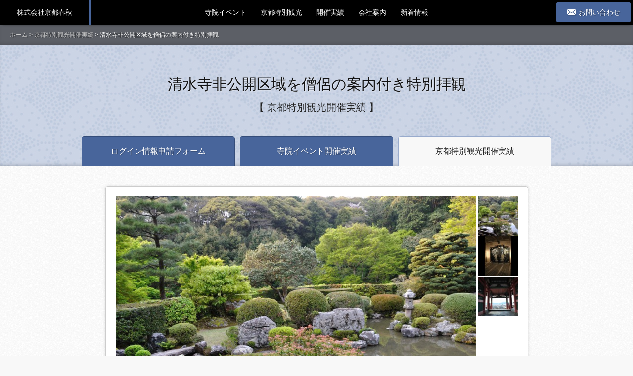

--- FILE ---
content_type: text/html; charset=UTF-8
request_url: https://kyotoshunju.co.jp/?p=199
body_size: 32990
content:
<!DOCTYPE HTML>
<!--[if lt IE 7 ]><html lang="ja" class="ie6"><![endif]-->
<!--[if IE 7 ]><html lang="ja" class="ie7"><![endif]-->
<!--[if IE 8 ]><html lang="ja" class="ie8"><![endif]-->
<!--[if IE 9 ]><html lang="ja" class="ie9"><![endif]-->
<!--[if (gt IE 9)|!(IE)]><!--> 
<html lang="ja">
<!--<![endif]-->
<head>
<meta http-equiv="Content-Type" content="text/html; charset=utf-8">
<meta name="viewport" content="width=device-width,initial-scale=1.0,minimum-scale=1.0">
<title>清水寺非公開区域を僧侶の案内付き特別拝観 | 株式会社京都春秋-京都で特別な体験を-</title>
<meta name="description" content="京都で最も人気の高い寺院に挙げられる清水寺。 その非公開区域を併せた境内を、僧侶の案内付きで拝観していただきました。..." />
<meta name="keywords" content="清水寺非公開区域を僧侶の案内付き特別拝観,京都春秋,京都,寺院,イベント,プロデュース,企画" />
<meta name="author" content="株式会社京都春秋" />
<link rel="stylesheet" href="https://kyotoshunju.co.jp/wordpress/wp-content/themes/icom/css/common.css" type="text/css">

<!--ogp-->
<meta property="og:type" content="website" />
<meta property="og:title" content="清水寺非公開区域を僧侶の案内付き特別拝観" />
    
<meta property="og:description" content="京都で最も人気の高い寺院に挙げられる清水寺。 その非公開区域を併せた境内を、僧侶の案内付きで拝観していただきました。..." />
  
<meta property="og:url" content="https://kyotoshunju.co.jp/?p=199" />
 
<meta property="og:image" content="/wordpress/wp-content/uploads/2015/01/6ac2397867767a902ce2217f0a58282f1.jpg">
<meta property="og:site_name" content="株式会社京都春秋" />
<meta property="og:locale" content="ja_JP" />
<meta property="fb:app_id" content="957745944254822"/>
<!--//ogp-->
<meta name='robots' content='max-image-preview:large' />
<link rel='dns-prefetch' href='//ajax.googleapis.com' />
<link rel='dns-prefetch' href='//s.w.org' />
<script type="text/javascript">
window._wpemojiSettings = {"baseUrl":"https:\/\/s.w.org\/images\/core\/emoji\/14.0.0\/72x72\/","ext":".png","svgUrl":"https:\/\/s.w.org\/images\/core\/emoji\/14.0.0\/svg\/","svgExt":".svg","source":{"concatemoji":"https:\/\/kyotoshunju.co.jp\/wordpress\/wp-includes\/js\/wp-emoji-release.min.js?ver=6.0.11"}};
/*! This file is auto-generated */
!function(e,a,t){var n,r,o,i=a.createElement("canvas"),p=i.getContext&&i.getContext("2d");function s(e,t){var a=String.fromCharCode,e=(p.clearRect(0,0,i.width,i.height),p.fillText(a.apply(this,e),0,0),i.toDataURL());return p.clearRect(0,0,i.width,i.height),p.fillText(a.apply(this,t),0,0),e===i.toDataURL()}function c(e){var t=a.createElement("script");t.src=e,t.defer=t.type="text/javascript",a.getElementsByTagName("head")[0].appendChild(t)}for(o=Array("flag","emoji"),t.supports={everything:!0,everythingExceptFlag:!0},r=0;r<o.length;r++)t.supports[o[r]]=function(e){if(!p||!p.fillText)return!1;switch(p.textBaseline="top",p.font="600 32px Arial",e){case"flag":return s([127987,65039,8205,9895,65039],[127987,65039,8203,9895,65039])?!1:!s([55356,56826,55356,56819],[55356,56826,8203,55356,56819])&&!s([55356,57332,56128,56423,56128,56418,56128,56421,56128,56430,56128,56423,56128,56447],[55356,57332,8203,56128,56423,8203,56128,56418,8203,56128,56421,8203,56128,56430,8203,56128,56423,8203,56128,56447]);case"emoji":return!s([129777,127995,8205,129778,127999],[129777,127995,8203,129778,127999])}return!1}(o[r]),t.supports.everything=t.supports.everything&&t.supports[o[r]],"flag"!==o[r]&&(t.supports.everythingExceptFlag=t.supports.everythingExceptFlag&&t.supports[o[r]]);t.supports.everythingExceptFlag=t.supports.everythingExceptFlag&&!t.supports.flag,t.DOMReady=!1,t.readyCallback=function(){t.DOMReady=!0},t.supports.everything||(n=function(){t.readyCallback()},a.addEventListener?(a.addEventListener("DOMContentLoaded",n,!1),e.addEventListener("load",n,!1)):(e.attachEvent("onload",n),a.attachEvent("onreadystatechange",function(){"complete"===a.readyState&&t.readyCallback()})),(e=t.source||{}).concatemoji?c(e.concatemoji):e.wpemoji&&e.twemoji&&(c(e.twemoji),c(e.wpemoji)))}(window,document,window._wpemojiSettings);
</script>
<style type="text/css">
img.wp-smiley,
img.emoji {
	display: inline !important;
	border: none !important;
	box-shadow: none !important;
	height: 1em !important;
	width: 1em !important;
	margin: 0 0.07em !important;
	vertical-align: -0.1em !important;
	background: none !important;
	padding: 0 !important;
}
</style>
	<link rel='stylesheet' id='wp-block-library-css'  href='https://kyotoshunju.co.jp/wordpress/wp-includes/css/dist/block-library/style.min.css?ver=6.0.11' type='text/css' media='all' />
<style id='global-styles-inline-css' type='text/css'>
body{--wp--preset--color--black: #000000;--wp--preset--color--cyan-bluish-gray: #abb8c3;--wp--preset--color--white: #ffffff;--wp--preset--color--pale-pink: #f78da7;--wp--preset--color--vivid-red: #cf2e2e;--wp--preset--color--luminous-vivid-orange: #ff6900;--wp--preset--color--luminous-vivid-amber: #fcb900;--wp--preset--color--light-green-cyan: #7bdcb5;--wp--preset--color--vivid-green-cyan: #00d084;--wp--preset--color--pale-cyan-blue: #8ed1fc;--wp--preset--color--vivid-cyan-blue: #0693e3;--wp--preset--color--vivid-purple: #9b51e0;--wp--preset--gradient--vivid-cyan-blue-to-vivid-purple: linear-gradient(135deg,rgba(6,147,227,1) 0%,rgb(155,81,224) 100%);--wp--preset--gradient--light-green-cyan-to-vivid-green-cyan: linear-gradient(135deg,rgb(122,220,180) 0%,rgb(0,208,130) 100%);--wp--preset--gradient--luminous-vivid-amber-to-luminous-vivid-orange: linear-gradient(135deg,rgba(252,185,0,1) 0%,rgba(255,105,0,1) 100%);--wp--preset--gradient--luminous-vivid-orange-to-vivid-red: linear-gradient(135deg,rgba(255,105,0,1) 0%,rgb(207,46,46) 100%);--wp--preset--gradient--very-light-gray-to-cyan-bluish-gray: linear-gradient(135deg,rgb(238,238,238) 0%,rgb(169,184,195) 100%);--wp--preset--gradient--cool-to-warm-spectrum: linear-gradient(135deg,rgb(74,234,220) 0%,rgb(151,120,209) 20%,rgb(207,42,186) 40%,rgb(238,44,130) 60%,rgb(251,105,98) 80%,rgb(254,248,76) 100%);--wp--preset--gradient--blush-light-purple: linear-gradient(135deg,rgb(255,206,236) 0%,rgb(152,150,240) 100%);--wp--preset--gradient--blush-bordeaux: linear-gradient(135deg,rgb(254,205,165) 0%,rgb(254,45,45) 50%,rgb(107,0,62) 100%);--wp--preset--gradient--luminous-dusk: linear-gradient(135deg,rgb(255,203,112) 0%,rgb(199,81,192) 50%,rgb(65,88,208) 100%);--wp--preset--gradient--pale-ocean: linear-gradient(135deg,rgb(255,245,203) 0%,rgb(182,227,212) 50%,rgb(51,167,181) 100%);--wp--preset--gradient--electric-grass: linear-gradient(135deg,rgb(202,248,128) 0%,rgb(113,206,126) 100%);--wp--preset--gradient--midnight: linear-gradient(135deg,rgb(2,3,129) 0%,rgb(40,116,252) 100%);--wp--preset--duotone--dark-grayscale: url('#wp-duotone-dark-grayscale');--wp--preset--duotone--grayscale: url('#wp-duotone-grayscale');--wp--preset--duotone--purple-yellow: url('#wp-duotone-purple-yellow');--wp--preset--duotone--blue-red: url('#wp-duotone-blue-red');--wp--preset--duotone--midnight: url('#wp-duotone-midnight');--wp--preset--duotone--magenta-yellow: url('#wp-duotone-magenta-yellow');--wp--preset--duotone--purple-green: url('#wp-duotone-purple-green');--wp--preset--duotone--blue-orange: url('#wp-duotone-blue-orange');--wp--preset--font-size--small: 13px;--wp--preset--font-size--medium: 20px;--wp--preset--font-size--large: 36px;--wp--preset--font-size--x-large: 42px;}.has-black-color{color: var(--wp--preset--color--black) !important;}.has-cyan-bluish-gray-color{color: var(--wp--preset--color--cyan-bluish-gray) !important;}.has-white-color{color: var(--wp--preset--color--white) !important;}.has-pale-pink-color{color: var(--wp--preset--color--pale-pink) !important;}.has-vivid-red-color{color: var(--wp--preset--color--vivid-red) !important;}.has-luminous-vivid-orange-color{color: var(--wp--preset--color--luminous-vivid-orange) !important;}.has-luminous-vivid-amber-color{color: var(--wp--preset--color--luminous-vivid-amber) !important;}.has-light-green-cyan-color{color: var(--wp--preset--color--light-green-cyan) !important;}.has-vivid-green-cyan-color{color: var(--wp--preset--color--vivid-green-cyan) !important;}.has-pale-cyan-blue-color{color: var(--wp--preset--color--pale-cyan-blue) !important;}.has-vivid-cyan-blue-color{color: var(--wp--preset--color--vivid-cyan-blue) !important;}.has-vivid-purple-color{color: var(--wp--preset--color--vivid-purple) !important;}.has-black-background-color{background-color: var(--wp--preset--color--black) !important;}.has-cyan-bluish-gray-background-color{background-color: var(--wp--preset--color--cyan-bluish-gray) !important;}.has-white-background-color{background-color: var(--wp--preset--color--white) !important;}.has-pale-pink-background-color{background-color: var(--wp--preset--color--pale-pink) !important;}.has-vivid-red-background-color{background-color: var(--wp--preset--color--vivid-red) !important;}.has-luminous-vivid-orange-background-color{background-color: var(--wp--preset--color--luminous-vivid-orange) !important;}.has-luminous-vivid-amber-background-color{background-color: var(--wp--preset--color--luminous-vivid-amber) !important;}.has-light-green-cyan-background-color{background-color: var(--wp--preset--color--light-green-cyan) !important;}.has-vivid-green-cyan-background-color{background-color: var(--wp--preset--color--vivid-green-cyan) !important;}.has-pale-cyan-blue-background-color{background-color: var(--wp--preset--color--pale-cyan-blue) !important;}.has-vivid-cyan-blue-background-color{background-color: var(--wp--preset--color--vivid-cyan-blue) !important;}.has-vivid-purple-background-color{background-color: var(--wp--preset--color--vivid-purple) !important;}.has-black-border-color{border-color: var(--wp--preset--color--black) !important;}.has-cyan-bluish-gray-border-color{border-color: var(--wp--preset--color--cyan-bluish-gray) !important;}.has-white-border-color{border-color: var(--wp--preset--color--white) !important;}.has-pale-pink-border-color{border-color: var(--wp--preset--color--pale-pink) !important;}.has-vivid-red-border-color{border-color: var(--wp--preset--color--vivid-red) !important;}.has-luminous-vivid-orange-border-color{border-color: var(--wp--preset--color--luminous-vivid-orange) !important;}.has-luminous-vivid-amber-border-color{border-color: var(--wp--preset--color--luminous-vivid-amber) !important;}.has-light-green-cyan-border-color{border-color: var(--wp--preset--color--light-green-cyan) !important;}.has-vivid-green-cyan-border-color{border-color: var(--wp--preset--color--vivid-green-cyan) !important;}.has-pale-cyan-blue-border-color{border-color: var(--wp--preset--color--pale-cyan-blue) !important;}.has-vivid-cyan-blue-border-color{border-color: var(--wp--preset--color--vivid-cyan-blue) !important;}.has-vivid-purple-border-color{border-color: var(--wp--preset--color--vivid-purple) !important;}.has-vivid-cyan-blue-to-vivid-purple-gradient-background{background: var(--wp--preset--gradient--vivid-cyan-blue-to-vivid-purple) !important;}.has-light-green-cyan-to-vivid-green-cyan-gradient-background{background: var(--wp--preset--gradient--light-green-cyan-to-vivid-green-cyan) !important;}.has-luminous-vivid-amber-to-luminous-vivid-orange-gradient-background{background: var(--wp--preset--gradient--luminous-vivid-amber-to-luminous-vivid-orange) !important;}.has-luminous-vivid-orange-to-vivid-red-gradient-background{background: var(--wp--preset--gradient--luminous-vivid-orange-to-vivid-red) !important;}.has-very-light-gray-to-cyan-bluish-gray-gradient-background{background: var(--wp--preset--gradient--very-light-gray-to-cyan-bluish-gray) !important;}.has-cool-to-warm-spectrum-gradient-background{background: var(--wp--preset--gradient--cool-to-warm-spectrum) !important;}.has-blush-light-purple-gradient-background{background: var(--wp--preset--gradient--blush-light-purple) !important;}.has-blush-bordeaux-gradient-background{background: var(--wp--preset--gradient--blush-bordeaux) !important;}.has-luminous-dusk-gradient-background{background: var(--wp--preset--gradient--luminous-dusk) !important;}.has-pale-ocean-gradient-background{background: var(--wp--preset--gradient--pale-ocean) !important;}.has-electric-grass-gradient-background{background: var(--wp--preset--gradient--electric-grass) !important;}.has-midnight-gradient-background{background: var(--wp--preset--gradient--midnight) !important;}.has-small-font-size{font-size: var(--wp--preset--font-size--small) !important;}.has-medium-font-size{font-size: var(--wp--preset--font-size--medium) !important;}.has-large-font-size{font-size: var(--wp--preset--font-size--large) !important;}.has-x-large-font-size{font-size: var(--wp--preset--font-size--x-large) !important;}
</style>
<link rel='stylesheet' id='contact-form-7-css'  href='https://kyotoshunju.co.jp/wordpress/wp-content/plugins/contact-form-7/includes/css/styles.css?ver=5.6.1' type='text/css' media='all' />
<script type='text/javascript' src='http://ajax.googleapis.com/ajax/libs/jquery/1.8.3/jquery.min.js?ver=1.8.3' id='jquery-js'></script>
<link rel="https://api.w.org/" href="https://kyotoshunju.co.jp/index.php?rest_route=/" /><link rel="alternate" type="application/json" href="https://kyotoshunju.co.jp/index.php?rest_route=/wp/v2/posts/199" /><link rel="canonical" href="https://kyotoshunju.co.jp/?p=199" />
<link rel="alternate" type="application/json+oembed" href="https://kyotoshunju.co.jp/index.php?rest_route=%2Foembed%2F1.0%2Fembed&#038;url=https%3A%2F%2Fkyotoshunju.co.jp%2F%3Fp%3D199" />
<link rel="alternate" type="text/xml+oembed" href="https://kyotoshunju.co.jp/index.php?rest_route=%2Foembed%2F1.0%2Fembed&#038;url=https%3A%2F%2Fkyotoshunju.co.jp%2F%3Fp%3D199&#038;format=xml" />
<link rel="shortcut icon" href="https://kyotoshunju.co.jp/wordpress/wp-content/themes/icom/img/favicon.ico"/>
<script>
  (function(i,s,o,g,r,a,m){i['GoogleAnalyticsObject']=r;i[r]=i[r]||function(){
  (i[r].q=i[r].q||[]).push(arguments)},i[r].l=1*new Date();a=s.createElement(o),
  m=s.getElementsByTagName(o)[0];a.async=1;a.src=g;m.parentNode.insertBefore(a,m)
  })(window,document,'script','//www.google-analytics.com/analytics.js','ga');

  ga('create', 'UA-666335-47', 'auto');
  ga('send', 'pageview');

</script>
<!--[if lt IE 9]>
<script src="https://html5shiv.googlecode.com/svn/trunk/html5.js"></script>
<script type="text/javascript">
document.createElement('main');
</script>
<![endif]--> 
</head>

<body id="Top">
<header id="Gheader">
  <div id="Gheader_in" class="clearfix">
    <h1><a href="https://kyotoshunju.co.jp/">株式会社京都春秋</a></h1><div id="sp_Menu"><i class="fa fa-bars"></i></div>
    <nav>
      <ul id="Gnavi">
        <li id="Event" class="Level1 SubMenu"><a href="https://kyotoshunju.co.jp/?page_id=28">寺院イベント</a>
          <ul>
            <li><a href="https://kyotoshunju.co.jp/?page_id=2">パーティー・レセプション</a></li>
            <li><a href="https://kyotoshunju.co.jp/?page_id=45">コンサート・展示会</a></li>
          </ul>
        </li>
        <li id="Special" class="Level1 SubMenu"><a href="https://kyotoshunju.co.jp/?page_id=53">京都特別観光</a>
          <ul>
            <li><a href="https://kyotoshunju.co.jp/?page_id=77">寺院特別拝観</a></li>
            <li><a href="https://kyotoshunju.co.jp/?page_id=81">京都特別文化体験</a></li>
          </ul>
        </li>
        <li id="Works" class="Level1 SubMenu"><a href="https://kyotoshunju.co.jp/?page_id=106">開催実績</a>
<ul>
            <li><a href="https://kyotoshunju.co.jp/?cat=1">寺院イベント開催実績【※ログイン】</a></li>
            <li><a href="https://kyotoshunju.co.jp/?cat=2">京都特別観光開催実績</a></li>
          </ul>
        </li>
        <li id="Company" class="Level1"><a href="https://kyotoshunju.co.jp/?page_id=217">会社案内</a> </li>
        <li id="News" class="Level1"><a href="https://kyotoshunju.co.jp/?cat=6">新着情報</a></li>
        <li id="Contact" class="Level1"><a href="https://kyotoshunju.co.jp/?page_id=288"><img src="https://kyotoshunju.co.jp/wordpress/wp-content/themes/icom/img/mail.png" alt=" "> お問い合わせ</a></li>
      </ul>
      <!--sp-->
      <ul id="sp_Menu_list">
      <li><a href="https://kyotoshunju.co.jp/">ホーム</a></li>
      <li><a href="https://kyotoshunju.co.jp/?page_id=28">寺院イベント</a>
          <ul>
            <li><a href="https://kyotoshunju.co.jp/?page_id=2">パーティー・レセプション</a></li>
            <li><a href="https://kyotoshunju.co.jp/?page_id=45">コンサート・展示会</a></li>
          </ul>
        </li>
        <li><a href="https://kyotoshunju.co.jp/?page_id=53">京都特別観光</a>
          <ul>
            <li><a href="https://kyotoshunju.co.jp/?page_id=77">寺院特別拝観</a></li>
            <li><a href="https://kyotoshunju.co.jp/?page_id=81">京都特別文化体験</a></li>
          </ul>
        </li>
        <li><a href="https://kyotoshunju.co.jp/?page_id=106">開催実績</a>
<ul>
            <li><a href="https://kyotoshunju.co.jp/?cat=1">寺院イベント開催実績【※ログイン】</a></li>
            <li><a href="https://kyotoshunju.co.jp/?cat=2">京都特別観光開催実績</a></li>
          </ul>
        </li>
        <li><a href="https://kyotoshunju.co.jp/?page_id=217">会社案内</a> </li>
        <li><a href="https://kyotoshunju.co.jp/?cat=6">新着情報</a></li>
        <li><a href="https://kyotoshunju.co.jp/?page_id=288">お問い合わせ</a></li>
      </ul>
      <!--//sp-->
    </nav>
  </div>
  
</header>
<!--sp-->
<!--//sp-->
<div id="Pankuzu" class='Grey'>
  <p><a href="https://kyotoshunju.co.jp/">ホーム</a> &gt; <a href="https://kyotoshunju.co.jp/?cat=2">京都特別観光開催実績</a> &gt; <strong class="current">清水寺非公開区域を僧侶の案内付き特別拝観</strong></p>
</div>
<div id="MainContents">
<div id="Dheader" class="Dheader_works pt60">
  <div id="Eheader_in">
    <h1 class="TileD Large mb10">清水寺非公開区域を僧侶の案内付き特別拝観</h1>
    <p class="TextD mb0 PostSub">【 京都特別観光開催実績 】</p>
  </div>
  <div class="CatNav">
  <ul>
  <li id="Cat01"><a href="https://kyotoshunju.co.jp/?page_id=106">ログイン情報申請フォーム</a></li><li id="Cat02"><a href="https://kyotoshunju.co.jp/?cat=1">寺院イベント開催実績</a></li><li id="Cat03" class="current"><a href="https://kyotoshunju.co.jp/?cat=2"><span>京都特別観光開催実績</span></a></li>
  </ul>
  </div>
</div>
<main id="MainContents_in" class="Dcontents pt40">
  <div id="SpecalImgbox">
    <div class="clearfix ContentBox mb30">
  <div id="SpecalImg">
  <div>
<img src="/wordpress/wp-content/uploads/2015/01/6ac2397867767a902ce2217f0a58282f1-800x533.jpg " alt="">
 </div>
</div>
<!--SpecalImg-->
          <div id="SpecialNav">
            <ul class="clearfix">
              <li> <a href="/wordpress/wp-content/uploads/2015/01/6ac2397867767a902ce2217f0a58282f1-800x533.jpg "> <img src="/wordpress/wp-content/uploads/2015/01/6ac2397867767a902ce2217f0a58282f1-86x86.jpg " alt=""> </a> </li>
               <li> <a href="/wordpress/wp-content/uploads/2015/01/2-2-800x533.jpg "> <img src="/wordpress/wp-content/uploads/2015/01/2-2-86x86.jpg " alt=""> </a> </li>
              
                            <li> <a href="/wordpress/wp-content/uploads/2015/01/041c8e89b678b46731ac2144bc87c2e71-800x533.jpg "> <img src="/wordpress/wp-content/uploads/2015/01/041c8e89b678b46731ac2144bc87c2e71-86x86.jpg " alt=""> </a> </li>
                                                                    </ul>
          </div>

 </div>

    
    <div class="w830 m0auto">
    <section class="mb60">
      <article>
        
        <h2 class="PostTitle tac">清水寺非公開区域を僧侶の案内付き特別拝観</h2>
  
        <div class="PostContent">
        <div class="w600 m0auto tac">
        <p>京都で最も人気の高い寺院に挙げられる清水寺。<br />
その非公開区域を併せた境内を、僧侶の案内付きで拝観していただきました。</p>
        </div>
        </div>
        <aside>
        <div class="SnsBottom">
        <ul>
        <li class="Fb">
        	<a href="http://www.facebook.com/sharer.php?u=https://kyotoshunju.co.jp/?p=199&t=清水寺非公開区域を僧侶の案内付き特別拝観" onclick="window.open(this.href, 'facebook_share', 'width=550, height=450,personalbar=0,toolbar=0,scrollbars=1,resizable=1'); return false;"><i class="fa fa-facebook-square"></i> Facebook</a>
        </li>
        <li class="Tw">
        	<a href="http://twitter.com/share?url=https://kyotoshunju.co.jp/?p=199&text=清水寺非公開区域を僧侶の案内付き特別拝観&hashtags=京都,寺院,イベント,プロデュース" onclick="window.open(this.href, 'twitter_share', 'width=550, height=450,personalbar=0,toolbar=0,scrollbars=1,resizable=1'); return false;"><i class="fa fa-twitter-square"></i> Twiter</a>
        </li>
        <li class="Gg">
        	<a href="https://plus.google.com/share?url=https://kyotoshunju.co.jp/?p=199" onclick="javascript:window.open(this.href, 'google_share', 'width=550, height=450,personalbar=0,toolbar=0,scrollbars=1,resizable=1');return false;"><i class="fa fa-google-plus-square"></i> Google+
</a>
        </li>
        <li class="Ln">
        <a href="http://line.me/R/msg/text/?清水寺非公開区域を僧侶の案内付き特別拝観 | 株式会社京都春秋%0D%0Ahttps://kyotoshunju.co.jp/?p=199" onclick="javascript:window.open(this.href, 'google_share', 'width=550, height=450,personalbar=0,toolbar=0,scrollbars=1,resizable=1');return false;"><i class="fa fa-comment"></i> Line</a>
        </li>
        </ul>
        </div>
        
        
        
        
        </aside>        <div id="NextPrev">
          <a href="https://kyotoshunju.co.jp/?p=201" rel="prev">&laquo; 前へ</a>          | <a href="https://kyotoshunju.co.jp/?cat=2">京都特別観光実績一覧へ</a> |
          <a href="https://kyotoshunju.co.jp/?p=735" rel="next">次へ &raquo;</a>        </div>
                
      </article>
    </section>
    
   
    
    

    
<h3 class="TileE"><span>関連実績</span></h3>
<div class="w820 Ovh mb20">
        <ul class="WorksRelevance260">
                <li>
		<div class="ContentBox">
        <div class="ImgBox">
		<a href="https://kyotoshunju.co.jp/?p=735"><img src="/wordpress/wp-content/uploads/2016/04/DSC_2501-278x185.jpg " alt=""></a>
 </div>
       <div class="TxtBox">
        <h3><a href="https://kyotoshunju.co.jp/?p=735">聖護院門跡 僧侶の案内付き特別拝観</a></h3>

</div>
        </div>
        </li>
                <li>
		<div class="ContentBox">
        <div class="ImgBox">
		<a href="https://kyotoshunju.co.jp/?p=185"><img src="/wordpress/wp-content/uploads/2015/01/49ef72b19c9b2addea8db508ca9b00b71-278x185.jpg " alt=""></a>
 </div>
       <div class="TxtBox">
        <h3><a href="https://kyotoshunju.co.jp/?p=185">宮廷装束着付け体験</a></h3>

</div>
        </div>
        </li>
                <li>
		<div class="ContentBox">
        <div class="ImgBox">
		<a href="https://kyotoshunju.co.jp/?p=195"><img src="/wordpress/wp-content/uploads/2015/01/f6f77a1616e27fc34eb1a81aa7dc6262-278x185.jpg " alt=""></a>
 </div>
       <div class="TxtBox">
        <h3><a href="https://kyotoshunju.co.jp/?p=195">能衣装工房の見学</a></h3>

</div>
        </div>
        </li>
        </ul>
</div>

<div id="SearchBox">
<form method="get" action="https://kyotoshunju.co.jp">
<div id="SearchText">
    <input name="s" id="s" type="text" class="field Bgtext" placeholder="検索キーワード入力" />
        <input type="hidden" value="2" name="cat" />
        <div id="SearchButton">
    <input id="submit" type="image" src="https://kyotoshunju.co.jp/wordpress/wp-content/themes/icom/img/search.png" name="search" alt="検索">
    </div>
    </div>
</form>
</div>    
 <ul class="CatNav_b mb20">
<li><a href="https://kyotoshunju.co.jp/?page_id=106">ログイン情報申請フォーム</a></li><li><a href="https://kyotoshunju.co.jp/?cat=1">寺院イベント実績【※ログイン】</a></li><li><a href="https://kyotoshunju.co.jp/?cat=2">京都特別観光実績</a></li>
</ul><ul class="BannerBox">
<li><span><a href="https://kyotoshunju.co.jp/?page_id=53"><i>京都特別観光について</i></a></span></li>
<li><span><a href="https://kyotoshunju.co.jp/?page_id=77"><i>寺院特別拝観</i></a></span></li>
<li><span><a href="https://kyotoshunju.co.jp/?page_id=81"><i>京都特別文化体験</i></a></span></li>
</ul>



    </div>
   
  </div>
  <!--SpecalImgbox-->
    



</main>

</div>
<div id="Gfooter">
  <footer id="Gfooter_in">
    <ul class="bn_other">
      <li><a href="http://kyotoshunju.com/" target="_blank"><img src="https://kyotoshunju.co.jp/wordpress/wp-content/themes/icom/img/bn_kyotoshunju.jpg" alt=""></a></li>
      <li><a href="http://www.chikainokonrei.com/" target="_blank"><img src="https://kyotoshunju.co.jp/wordpress/wp-content/themes/icom/img/bn_chikai.jpg" alt=""></a></li>
      <li><a href="http://www.jyuzujyunrei.com/" target="_blank"><img src="https://kyotoshunju.co.jp/wordpress/wp-content/themes/icom/img/bn_juzu.jpg" alt=""></a></li>
      
    </ul>
    <div id="ContactBox" class="clearfix">
      <h4 class="tac">京都の観光企画、寺院でのイベントプロデュ―ス</h4>
      <div class="tac mb20 sp_contact_img">
TEL 075-231-6415<br>受付時間 平日10:00～17:00まで<br>お気軽にお問い合わせ下さい
      </div>
      <div class="tac mb20"><a class="dsp_pc" href="https://kyotoshunju.co.jp/?page_id=288"><img src="https://kyotoshunju.co.jp/wordpress/wp-content/themes/icom/img/bt_mail.png" alt=""></a>
        <div class="dsp_sp All"><a href="https://kyotoshunju.co.jp/?page_id=288"><span>メールでのお問い合わせ</span></a></div>
      </div>
      <p class="tac">株式会社京都春秋<br>
        〒604-0854<br>
        京都市中京区二条通東洞院西入仁王門町26-1 御所南二条ビル3階<br>
        <a href="tel:075-231-6415" class="tel-link" onclick="ga('send', 'event', 'smartphone', 'phone-number-tap', 'main');">TEL 075-231-6415</a><br>
        FAX 075-231-6420 <span class="Map"><a href="https://goo.gl/maps/ZdyikNqWWkuswykx6" target="_blank">Google マップ</a></span></p>
    </div>
    <div class="BacktoTop clearfix">
<ul class="FixSns980">
      <!--FB-->
                  <li><a href="http://www.facebook.com/sharer.php?u=https://kyotoshunju.co.jp/?p=199&t=清水寺非公開区域を僧侶の案内付き特別拝観" onclick="window.open(this.href, 'facebook_share', 'width=550, height=450,personalbar=0,toolbar=0,scrollbars=1,resizable=1'); return false;"><img src="https://kyotoshunju.co.jp/wordpress/wp-content/themes/icom/img/fb.jpg" width="40" height="40" alt="シェア"></a></li>
                  <!--TW-->
                  <li><a href="http://twitter.com/share?url=https://kyotoshunju.co.jp/?p=199&text=清水寺非公開区域を僧侶の案内付き特別拝観&hashtags=京都,寺院,寺,イベント,プロデュース" onclick="window.open(this.href, 'facebook_share', 'width=550, height=450,personalbar=0,toolbar=0,scrollbars=1,resizable=1'); return false;"><img src="https://kyotoshunju.co.jp/wordpress/wp-content/themes/icom/img/tw.jpg" width="40" height="40" alt="ツイート"></a></li>
                </ul>
      
      <p class="Copy980">Copyright (C) since 2014 株式会社京都春秋. All rights reserved.</p>
      <div class="BacktoTop_bt"> <a href="#Top" class="Back"><img src="https://kyotoshunju.co.jp/wordpress/wp-content/themes/icom/img/bt_top.png" alt="このページの上へ"></a> </div>
    </div>
   
    <ul class="FixSns">
      <!--FB-->
                  <li><a href="http://www.facebook.com/sharer.php?u=https://kyotoshunju.co.jp/?p=199&t=清水寺非公開区域を僧侶の案内付き特別拝観" onclick="window.open(this.href, 'facebook_share', 'width=550, height=450,personalbar=0,toolbar=0,scrollbars=1,resizable=1'); return false;"><img src="https://kyotoshunju.co.jp/wordpress/wp-content/themes/icom/img/fb.jpg" width="40" height="40" alt="シェア"></a></li>
                  <!--TW-->
                  <li><a href="http://twitter.com/share?url=https://kyotoshunju.co.jp/?p=199&text=清水寺非公開区域を僧侶の案内付き特別拝観&hashtags=京都,寺院,寺,イベント,プロデュース" onclick="window.open(this.href, 'facebook_share', 'width=550, height=450,personalbar=0,toolbar=0,scrollbars=1,resizable=1'); return false;"><img src="https://kyotoshunju.co.jp/wordpress/wp-content/themes/icom/img/tw.jpg" width="40" height="40" alt="ツイート"></a></li>
                </ul>
    <div class="FixBack"><a href="#Top" class="Back"><img src="https://kyotoshunju.co.jp/wordpress/wp-content/themes/icom/img/bt_top.png" alt="このページの上へ"></a></div>
  </footer>
</div>

<script type="text/javascript" src="http://cdnjs.cloudflare.com/ajax/libs/jquery-easing/1.3/jquery.easing.min.js"></script> 
<script type="text/javascript" src="https://kyotoshunju.co.jp/wordpress/wp-content/themes/icom/js/jquery.prettyPhoto.js"></script>
<script type="text/javascript" src="https://kyotoshunju.co.jp/wordpress/wp-content/themes/icom/js/jQueryAutoHeight.js"></script> 
<script type="text/javascript" src="https://kyotoshunju.co.jp/wordpress/wp-content/themes/icom/js/jquery.flexslider-min.js"></script>
<script type='text/javascript' src='https://kyotoshunju.co.jp/wordpress/wp-includes/js/dist/vendor/regenerator-runtime.min.js?ver=0.13.9' id='regenerator-runtime-js'></script>
<script type='text/javascript' src='https://kyotoshunju.co.jp/wordpress/wp-includes/js/dist/vendor/wp-polyfill.min.js?ver=3.15.0' id='wp-polyfill-js'></script>
<script type='text/javascript' id='contact-form-7-js-extra'>
/* <![CDATA[ */
var wpcf7 = {"api":{"root":"https:\/\/kyotoshunju.co.jp\/index.php?rest_route=\/","namespace":"contact-form-7\/v1"}};
/* ]]> */
</script>
<script type='text/javascript' src='https://kyotoshunju.co.jp/wordpress/wp-content/plugins/contact-form-7/includes/js/index.js?ver=5.6.1' id='contact-form-7-js'></script>
<script type="text/javascript">


$(function(){


$("#SpecialNav ul li a").click(function () {
        $("#SpecalImg div img").before("<img src='" + $(this).attr("href") + "' alt=''>");
        $("#SpecalImg div img:last").fadeOut("fast", function () {
            $(this).remove();
        });
        return false;
    });
	
	$('#sp_Menu').click(function(){
    $('#sp_Menu_list').slideToggle('fast');
});
$('img, #SpecalImg').on('contextmenu',function(e){
        return false;
    });
	$('img, #SpecalImg').mousedown(
    function(e){
        e.preventDefault();
    });
	$('img, #SpecalImg').mouseup(
    function(e){
        e.preventDefault();
    });
});
$(function () {
$(".PostContent p img").parent("p").addClass("tac postimg");
if (navigator.userAgent.indexOf('iPhone') > 0 || navigator.userAgent.indexOf('Android') > 0 ) {

$(".CatNav li").removeClass("current");
} else {
	$('.WorksRelevance260 li').autoHeight({column:3, clear:1});
	$('.WorksRelevance260 .TxtBox').autoHeight({column:3, clear:1});
	$('.WorksRelevance260 .ContentBox').autoHeight({column:3, clear:1});
}

});

$(document).ready(function(){
    $("a[rel^='prettyPhoto']").prettyPhoto({theme:'light_square',social_tools:false,deeplinking:false});
  });
$(function() {
	$(".SubMenu").hover(
  function () {
    $("ul",this).fadeIn("fast");
	$(this).css("background","url(https://kyotoshunju.co.jp/wordpress/wp-content/themes/icom/img/arrow14.png) 20px 44px no-repeat");
  },
  function () {
    $("ul",this).fadeOut("fast");
	$(this).css("background","none");
  }
);
$(".SubMenu a").click(function(){
    $(".SubMenu ul").fadeOut("fast");
  });
});

$(function () {
		 $('a.Back[href^=#]').click(function(){
		var speed = 500;
		var href= $(this).attr("href");
		var target = $(href == "#" || href == "" ? 'html' : href);
		var position = target.offset().top;
		$("html, body").animate({scrollTop:position}, speed, "swing");
		return false;
	});
});

$(function() {
	if ($('.txt').val().length == 0) {
		$('#submit').attr('disabled', 'disabled');
	}
	$('.txt').bind('keydown keyup keypress change', function() {
		if ($(this).val().length > 0) {
			$('#submit').removeAttr('disabled');

		} else {
			$('#submit').attr('disabled', 'disabled');
			
		}
	});
	
});
$(window).on('load resize scroll',function(){
	
    var w = $(window).width();
    var x = 1200;
    if (w <= x || $(this).scrollTop() < 200) {
        $('.FixSns, .FixBack, .Copy').fadeOut();
		$('.BacktoTop').fadeIn();
    } else {
        $('.FixSns, .FixBack, .Copy').fadeIn();
		$('.BacktoTop').fadeOut();
		
    }
});

</script>
</body></html>

--- FILE ---
content_type: text/css
request_url: https://kyotoshunju.co.jp/wordpress/wp-content/themes/icom/css/common.css
body_size: 22816
content:
@charset "utf-8";
/*
YUI 3.4.0 (build 3928)
Copyright 2011 Yahoo! Inc. All rights reserved.
Licensed under the BSD License.
http://yuilibrary.com/license/
*/
body{font:13px/1.231 arial,helvetica,clean,sans-serif;*font-size:small;*font:x-small}select,input,button,textarea{font:99% arial,helvetica,clean,sans-serif}table{font-size:inherit;font:100%}pre,code,kbd,samp,tt{font-family:monospace;*font-size:108%;line-height:100%}



/* CSS Document */

/* 
html5doctor.com Reset Stylesheet
v1.6.1
Last Updated: 2010-09-17
Author: Richard Clark - http://richclarkdesign.com 
Twitter: @rich_clark
*/

html, body, div, span, object, iframe,
h1, h2, h3, h4, h5, h6, p, blockquote, pre,
abbr, address, cite, code,
del, dfn, em, img, ins, kbd, q, samp,
small, strong, sub, sup, var,
b, i,
dl, dt, dd, ol, ul, li,
fieldset, form, label, legend,main,
table, caption, tbody, tfoot, thead, tr, th, td,
article, aside, canvas, details, figcaption, figure, 
footer, header, hgroup, menu, nav, section, summary,
time, mark, audio, video {
    margin:0;
    padding:0;
    border:0;
    outline:0;
    font-size:100%;
    vertical-align:baseline;
    background:transparent;
}

body {
    line-height:1;
}

article,aside,details,figcaption,figure,
footer,header,hgroup,menu,nav,section,main { 
	display:block;
}

nav ul {
    list-style:none;
}

blockquote, q {
    quotes:none;
}

blockquote:before, blockquote:after,
q:before, q:after {
    content:'';
    content:none;
}

a {
    margin:0;
    padding:0;
    font-size:100%;
    vertical-align:baseline;
    background:transparent;
}

/* change colours to suit your needs */
ins {
    background-color:#ff9;
    color:#000;
    text-decoration:none;
}

/* change colours to suit your needs */
mark {
    background-color:#ff9;
    color:#000; 
    font-style:italic;
    font-weight:bold;
}

del {
    text-decoration: line-through;
}

abbr[title], dfn[title] {
    border-bottom:1px dotted;
    cursor:help;
}

table {
    border-collapse:collapse;
    border-spacing:0;
}

/* change border colour to suit your needs */
hr {
    display:block;
    height:1px;
    border:0;   
    border-top:1px solid #cccccc;
    margin:1em 0;
    padding:0;
}

input, select {
    vertical-align:middle;
}
/*--clear--*/

.clearfix {
	zoom:1;/*for IE 5.5-7*/
}
.clearfix:after {/*for modern browser*/
	content:".";
	display: block;
	height:0px;
	clear:both;
	visibility:hidden;
}
* html .clearfix {
	display:inline-table;
	/*\*/display:block;/**/
}
ul, li {
	margin:0;
	padding:0;
	list-style:none;
}
/* super resize */
#supersized-loader {
	position:absolute;
	top:60px;
	left:20px;
	z-index:0;
	width:60px;
	height:60px;
	text-indent:-999em;
	background:url(../img/progress.gif) no-repeat center center;
}
#supersized {
	display:block;
	position:fixed;
	left:0;
	top:0;
	overflow:hidden;
	z-index:-999;
	height:100%;
	width:100%;
}
#supersized img {
	width:auto;
	height:auto;
	position:relative;
	display:none;
	outline:none;
	border:none;
}
#supersized.speed img {
	-ms-interpolation-mode:nearest-neighbor;
	image-rendering: -moz-crisp-edges;
}	/*Speed*/
#supersized.quality img {
	-ms-interpolation-mode:bicubic;
	image-rendering: optimizeQuality;
}			/*Quality*/
#supersized li {
	display:block;
	list-style:none;
	z-index:-30;
	position:fixed;
	overflow:hidden;
	top:0;
	left:0;
	width:100%;
	height:100%;
	background-color:#b8b0a7;
}
#supersized a {
	width:100%;
	height:100%;
	display:block;
}
#supersized li.prevslide {
	z-index:-20;
}
#supersized li.activeslide {
	z-index:-10;
}
#supersized li.image-loading {
	background:#b8b0a7 url(../img/progress.gif) 20px 60px no-repeat;
	width:100%;
	height:100%;
}
#supersized li.image-loading img {
	visibility:hidden;
}
#supersized li.prevslide img, #supersized li.activeslide img {
	display:inline;
}
/* flexslider */
/*
 * jQuery FlexSlider v2.2.0
 * http://www.woothemes.com/flexslider/
 *
 * Copyright 2012 WooThemes
 * Free to use under the GPLv2 license.
 * http://www.gnu.org/licenses/gpl-2.0.html
 *
 * Contributing author: Tyler Smith (@mbmufffin)
 */


/* Browser Resets
*********************************/
.flex-container a:active,
.flexslider a:active,
.flex-container a:focus,
.flexslider a:focus  {outline: none;}
.slides,
.flex-control-nav,
.flex-direction-nav {margin: 0; padding: 0; list-style: none;}

/* Icon Fonts
*********************************/
/* Font-face Icons */
@font-face {
	font-family: 'flexslider-icon';
	src:url('fonts/flexslider-icon.eot');
	src:url('fonts/flexslider-icon.eot?#iefix') format('embedded-opentype'),
		url('fonts/flexslider-icon.woff') format('woff'),
		url('fonts/flexslider-icon.ttf') format('truetype'),
		url('fonts/flexslider-icon.svg#flexslider-icon') format('svg');
	font-weight: normal;
	font-style: normal;
}

/* FlexSlider Necessary Styles
*********************************/
.flexslider {margin: 0; padding: 0;}
.flexslider .slides > li {display: none; -webkit-backface-visibility: hidden;} /* Hide the slides before the JS is loaded. Avoids image jumping */
.flexslider .slides img {width: 100%; display: block;}
.flex-pauseplay span {text-transform: capitalize;}

/* Clearfix for the .slides element */
.slides:after {content: "\0020"; display: block; clear: both; visibility: hidden; line-height: 0; height: 0;}
html[xmlns] .slides {display: block;}
* html .slides {height: 1%;}

/* No JavaScript Fallback */
/* If you are not using another script, such as Modernizr, make sure you
 * include js that eliminates this class on page load */
.no-js .slides > li:first-child {display: block;}

/* FlexSlider Default Theme
*********************************/

#Menu .flexslider {
	margin: 0 0 10px !important;
}
.flexslider { margin: 0; position: relative; zoom: 1; }
.carousel { padding: 5px 0 !important; position: relative; zoom: 1; overflow:hidden !important; }
.flex-viewport { max-height: 2000px; -webkit-transition: all 1s ease; -moz-transition: all 1s ease; -o-transition: all 1s ease; transition: all 1s ease; }
.loading .flex-viewport { max-height: 300px; }
.flexslider .slides { zoom: 1; }
.carousel li { margin-right: 5px; }

/* Direction Nav */
.flex-direction-nav {*height: 0;}
.flex-direction-nav a  { display: block; width: 80px; height: 120px; margin: -60px 0 0; position: absolute; top: 50%; z-index: 10; overflow: hidden; opacity: 1; cursor: pointer; color: rgba(0,0,0,1); text-shadow: 1px 1px 0 rgba(255,255,255,0.3); text-indent:100%; white-space:normal; -webkit-transition: all .3s ease; -moz-transition: all .3s ease; transition: all .3s ease; }
.flex-direction-nav .flex-prev { left: -90px; background:url(../img/arrow11.png) 0 0 no-repeat; }
.flex-direction-nav .flex-next { right: -90px; text-align: right; background:url(../img/arrow11.png) -80px 0 no-repeat }
.flexslider:hover .flex-prev { opacity: 1; left: -90px;}
.flexslider:hover .flex-next { opacity: 1; right: -90px; }
.flexslider:hover .flex-next:hover, .flexslider:hover .flex-prev:hover { opacity: 0.4; }
.flex-direction-nav .flex-disabled { opacity: 0!important; filter:alpha(opacity=0); cursor: default; }
/*.flex-direction-nav a:before  { font-family: "flexslider-icon"; font-size: 40px; display: inline-block; content: '\f001'; }
.flex-direction-nav a.flex-next:before  { content: '\f002'; }*/
.carousel .flex-direction-nav a  { display: block; width: 80px; height: 120px; margin: -40px 0 0; position: absolute; top: 50%; z-index: 10; overflow: hidden; opacity: 1; cursor: pointer; color: rgba(0,0,0,1); text-shadow: 1px 1px 0 rgba(255,255,255,0.3); text-indent:100%; white-space:normal; -webkit-transition: all .3s ease; -moz-transition: all .3s ease; transition: all .3s ease; }
.carousel:hover .flex-prev { opacity: 1; left: 40px;}
.carousel:hover .flex-next { opacity: 1; right: 40px; }


/* Pause/Play */
.flex-pauseplay a { display: block; width: 20px; height: 20px; position: absolute; bottom: 5px; left: 10px; opacity: 0.8; z-index: 10; overflow: hidden; cursor: pointer; color: #000; }
.flex-pauseplay a:before  { font-family: "flexslider-icon"; font-size: 20px; display: inline-block; content: '\f004'; }
.flex-pauseplay a:hover  { opacity: 1; }
.flex-pauseplay a.flex-play:before { content: '\f003'; }

/* Control Nav */
.flex-control-nav {width: 100%; position: absolute; bottom: -48px; text-align: center;}
.carousel .flex-control-nav {width: 100%; position: absolute; bottom: 20px; text-align: center;}
.flex-control-nav li {margin: 0 6px; display: inline-block; zoom: 1; *display: inline;}
.flex-control-paging li a {width: 11px; height: 11px; display: block; background: #666; background: rgba(0,0,0,0.5); cursor: pointer; text-indent: -9999px; -webkit-border-radius: 20px; -moz-border-radius: 20px; -o-border-radius: 20px; border-radius: 20px; -webkit-box-shadow: inset 0 0 3px rgba(0,0,0,0.3); -moz-box-shadow: inset 0 0 3px rgba(0,0,0,0.3); -o-box-shadow: inset 0 0 3px rgba(0,0,0,0.3); box-shadow: inset 0 0 3px rgba(0,0,0,0.3); }
.flex-control-paging li a:hover { background: #333; background: rgba(0,0,0,0.7); }
.flex-control-paging li a.flex-active { background: #000; background: rgba(0,0,0,0.9); cursor: default; }

.flex-control-thumbs {margin: 5px 0 0; position: static; overflow: hidden; background:#FFF;}
.flex-control-thumbs li {width: 25%; float: left; margin: 0;}
.flex-control-thumbs img {width: 100%; display: block; opacity: .7; cursor: pointer;}
.flex-control-thumbs img:hover {opacity: 1;}
.flex-control-thumbs .flex-active {opacity: 1; cursor: default;}

@media screen and (max-width: 860px) {
  .flex-direction-nav .flex-prev { opacity: 1; left: 10px;}
  .flex-direction-nav .flex-next { opacity: 1; right: 10px;}
}
#Slider {
	width:800px;
	margin:0 auto 40px;
	height:450px;
	padding:8px;
	background:#FFF;
	border:1px solid #AAA;
	box-shadow: 0px 0px 20px -5px rgba(0, 0, 0, 0.5);
}
/*------------------------------------------------
---------------------------------------------------*/
@font-face {
	font-family: 'WebSymbolsLigaRegular';
	src: url('fonts/WebSymbolsLiga-Regular.otf');
	src: url('fonts/websymbolsligaregular.eot');
	src: url('fonts/websymbolsligaregular.eot?#iefix') format('embedded-opentype'), url('fonts/websymbolsligaregular.woff') format('woff'), url('fonts/websymbolsligaregular.ttf') format('truetype'), url('fonts/websymbolsligaregular.svg#courier_newbold') format('svg');
	font-weight: normal;
	font-style: normal;
}
@font-face {
	font-family: 'HanaMin';
	src: url('fonts/HanaMin.eot');
	src: url('fonts/HanaMin.eot?#iefix') format('embedded-opentype'), url('fonts/HanaMin.woff') format('woff'), url('fonts/HanaMin.ttf') format('truetype');
	font-weight: normal;
	font-style: normal;
}
/*!
 *  Font Awesome 4.3.0 by @davegandy - http://fontawesome.io - @fontawesome
 *  License - http://fontawesome.io/license (Font: SIL OFL 1.1, CSS: MIT License)
 */@font-face{font-family:'FontAwesome';src:url('fonts/fontawesome-webfont.eot?v=4.3.0');src:url('fonts/fontawesome-webfont.eot?#iefix&v=4.3.0') format('embedded-opentype'),url('fonts/fontawesome-webfont.woff2?v=4.3.0') format('woff2'),url('fonts/fontawesome-webfont.woff?v=4.3.0') format('woff'),url('fonts/fontawesome-webfont.ttf?v=4.3.0') format('truetype'),url('fonts/fontawesome-webfont.svg?v=4.3.0#fontawesomeregular') format('svg');font-weight:normal;font-style:normal}.fa{display:inline-block;font:normal normal normal 14px/1 FontAwesome;font-size:inherit;text-rendering:auto;-webkit-font-smoothing:antialiased;-moz-osx-font-smoothing:grayscale;transform:translate(0, 0)}.fa-lg{font-size:1.33333333em;line-height:.75em;vertical-align:-15%}.fa-2x{font-size:2em}.fa-3x{font-size:3em}.fa-4x{font-size:4em}.fa-5x{font-size:5em}.fa-fw{width:1.28571429em;text-align:center}.fa-ul{padding-left:0;margin-left:2.14285714em;list-style-type:none}.fa-ul>li{position:relative}.fa-li{position:absolute;left:-2.14285714em;width:2.14285714em;top:.14285714em;text-align:center}.fa-li.fa-lg{left:-1.85714286em}.fa-border{padding:.2em .25em .15em;border:solid .08em #eee;border-radius:.1em}.pull-right{float:right}.pull-left{float:left}.fa.pull-left{margin-right:.3em}.fa.pull-right{margin-left:.3em}.fa-spin{-webkit-animation:fa-spin 2s infinite linear;animation:fa-spin 2s infinite linear}.fa-pulse{-webkit-animation:fa-spin 1s infinite steps(8);animation:fa-spin 1s infinite steps(8)}@-webkit-keyframes fa-spin{0%{-webkit-transform:rotate(0deg);transform:rotate(0deg)}100%{-webkit-transform:rotate(359deg);transform:rotate(359deg)}}@keyframes fa-spin{0%{-webkit-transform:rotate(0deg);transform:rotate(0deg)}100%{-webkit-transform:rotate(359deg);transform:rotate(359deg)}}.fa-rotate-90{filter:progid:DXImageTransform.Microsoft.BasicImage(rotation=1);-webkit-transform:rotate(90deg);-ms-transform:rotate(90deg);transform:rotate(90deg)}.fa-rotate-180{filter:progid:DXImageTransform.Microsoft.BasicImage(rotation=2);-webkit-transform:rotate(180deg);-ms-transform:rotate(180deg);transform:rotate(180deg)}.fa-rotate-270{filter:progid:DXImageTransform.Microsoft.BasicImage(rotation=3);-webkit-transform:rotate(270deg);-ms-transform:rotate(270deg);transform:rotate(270deg)}.fa-flip-horizontal{filter:progid:DXImageTransform.Microsoft.BasicImage(rotation=0, mirror=1);-webkit-transform:scale(-1, 1);-ms-transform:scale(-1, 1);transform:scale(-1, 1)}.fa-flip-vertical{filter:progid:DXImageTransform.Microsoft.BasicImage(rotation=2, mirror=1);-webkit-transform:scale(1, -1);-ms-transform:scale(1, -1);transform:scale(1, -1)}:root .fa-rotate-90,:root .fa-rotate-180,:root .fa-rotate-270,:root .fa-flip-horizontal,:root .fa-flip-vertical{filter:none}.fa-stack{position:relative;display:inline-block;width:2em;height:2em;line-height:2em;vertical-align:middle}.fa-stack-1x,.fa-stack-2x{position:absolute;left:0;width:100%;text-align:center}.fa-stack-1x{line-height:inherit}.fa-stack-2x{font-size:2em}.fa-inverse{color:#fff}.fa-glass:before{content:"\f000"}.fa-music:before{content:"\f001"}.fa-search:before{content:"\f002"}.fa-envelope-o:before{content:"\f003"}.fa-heart:before{content:"\f004"}.fa-star:before{content:"\f005"}.fa-star-o:before{content:"\f006"}.fa-user:before{content:"\f007"}.fa-film:before{content:"\f008"}.fa-th-large:before{content:"\f009"}.fa-th:before{content:"\f00a"}.fa-th-list:before{content:"\f00b"}.fa-check:before{content:"\f00c"}.fa-remove:before,.fa-close:before,.fa-times:before{content:"\f00d"}.fa-search-plus:before{content:"\f00e"}.fa-search-minus:before{content:"\f010"}.fa-power-off:before{content:"\f011"}.fa-signal:before{content:"\f012"}.fa-gear:before,.fa-cog:before{content:"\f013"}.fa-trash-o:before{content:"\f014"}.fa-home:before{content:"\f015"}.fa-file-o:before{content:"\f016"}.fa-clock-o:before{content:"\f017"}.fa-road:before{content:"\f018"}.fa-download:before{content:"\f019"}.fa-arrow-circle-o-down:before{content:"\f01a"}.fa-arrow-circle-o-up:before{content:"\f01b"}.fa-inbox:before{content:"\f01c"}.fa-play-circle-o:before{content:"\f01d"}.fa-rotate-right:before,.fa-repeat:before{content:"\f01e"}.fa-refresh:before{content:"\f021"}.fa-list-alt:before{content:"\f022"}.fa-lock:before{content:"\f023"}.fa-flag:before{content:"\f024"}.fa-headphones:before{content:"\f025"}.fa-volume-off:before{content:"\f026"}.fa-volume-down:before{content:"\f027"}.fa-volume-up:before{content:"\f028"}.fa-qrcode:before{content:"\f029"}.fa-barcode:before{content:"\f02a"}.fa-tag:before{content:"\f02b"}.fa-tags:before{content:"\f02c"}.fa-book:before{content:"\f02d"}.fa-bookmark:before{content:"\f02e"}.fa-print:before{content:"\f02f"}.fa-camera:before{content:"\f030"}.fa-font:before{content:"\f031"}.fa-bold:before{content:"\f032"}.fa-italic:before{content:"\f033"}.fa-text-height:before{content:"\f034"}.fa-text-width:before{content:"\f035"}.fa-align-left:before{content:"\f036"}.fa-align-center:before{content:"\f037"}.fa-align-right:before{content:"\f038"}.fa-align-justify:before{content:"\f039"}.fa-list:before{content:"\f03a"}.fa-dedent:before,.fa-outdent:before{content:"\f03b"}.fa-indent:before{content:"\f03c"}.fa-video-camera:before{content:"\f03d"}.fa-photo:before,.fa-image:before,.fa-picture-o:before{content:"\f03e"}.fa-pencil:before{content:"\f040"}.fa-map-marker:before{content:"\f041"}.fa-adjust:before{content:"\f042"}.fa-tint:before{content:"\f043"}.fa-edit:before,.fa-pencil-square-o:before{content:"\f044"}.fa-share-square-o:before{content:"\f045"}.fa-check-square-o:before{content:"\f046"}.fa-arrows:before{content:"\f047"}.fa-step-backward:before{content:"\f048"}.fa-fast-backward:before{content:"\f049"}.fa-backward:before{content:"\f04a"}.fa-play:before{content:"\f04b"}.fa-pause:before{content:"\f04c"}.fa-stop:before{content:"\f04d"}.fa-forward:before{content:"\f04e"}.fa-fast-forward:before{content:"\f050"}.fa-step-forward:before{content:"\f051"}.fa-eject:before{content:"\f052"}.fa-chevron-left:before{content:"\f053"}.fa-chevron-right:before{content:"\f054"}.fa-plus-circle:before{content:"\f055"}.fa-minus-circle:before{content:"\f056"}.fa-times-circle:before{content:"\f057"}.fa-check-circle:before{content:"\f058"}.fa-question-circle:before{content:"\f059"}.fa-info-circle:before{content:"\f05a"}.fa-crosshairs:before{content:"\f05b"}.fa-times-circle-o:before{content:"\f05c"}.fa-check-circle-o:before{content:"\f05d"}.fa-ban:before{content:"\f05e"}.fa-arrow-left:before{content:"\f060"}.fa-arrow-right:before{content:"\f061"}.fa-arrow-up:before{content:"\f062"}.fa-arrow-down:before{content:"\f063"}.fa-mail-forward:before,.fa-share:before{content:"\f064"}.fa-expand:before{content:"\f065"}.fa-compress:before{content:"\f066"}.fa-plus:before{content:"\f067"}.fa-minus:before{content:"\f068"}.fa-asterisk:before{content:"\f069"}.fa-exclamation-circle:before{content:"\f06a"}.fa-gift:before{content:"\f06b"}.fa-leaf:before{content:"\f06c"}.fa-fire:before{content:"\f06d"}.fa-eye:before{content:"\f06e"}.fa-eye-slash:before{content:"\f070"}.fa-warning:before,.fa-exclamation-triangle:before{content:"\f071"}.fa-plane:before{content:"\f072"}.fa-calendar:before{content:"\f073"}.fa-random:before{content:"\f074"}.fa-comment:before{content:"\f075"}.fa-magnet:before{content:"\f076"}.fa-chevron-up:before{content:"\f077"}.fa-chevron-down:before{content:"\f078"}.fa-retweet:before{content:"\f079"}.fa-shopping-cart:before{content:"\f07a"}.fa-folder:before{content:"\f07b"}.fa-folder-open:before{content:"\f07c"}.fa-arrows-v:before{content:"\f07d"}.fa-arrows-h:before{content:"\f07e"}.fa-bar-chart-o:before,.fa-bar-chart:before{content:"\f080"}.fa-twitter-square:before{content:"\f081"}.fa-facebook-square:before{content:"\f082"}.fa-camera-retro:before{content:"\f083"}.fa-key:before{content:"\f084"}.fa-gears:before,.fa-cogs:before{content:"\f085"}.fa-comments:before{content:"\f086"}.fa-thumbs-o-up:before{content:"\f087"}.fa-thumbs-o-down:before{content:"\f088"}.fa-star-half:before{content:"\f089"}.fa-heart-o:before{content:"\f08a"}.fa-sign-out:before{content:"\f08b"}.fa-linkedin-square:before{content:"\f08c"}.fa-thumb-tack:before{content:"\f08d"}.fa-external-link:before{content:"\f08e"}.fa-sign-in:before{content:"\f090"}.fa-trophy:before{content:"\f091"}.fa-github-square:before{content:"\f092"}.fa-upload:before{content:"\f093"}.fa-lemon-o:before{content:"\f094"}.fa-phone:before{content:"\f095"}.fa-square-o:before{content:"\f096"}.fa-bookmark-o:before{content:"\f097"}.fa-phone-square:before{content:"\f098"}.fa-twitter:before{content:"\f099"}.fa-facebook-f:before,.fa-facebook:before{content:"\f09a"}.fa-github:before{content:"\f09b"}.fa-unlock:before{content:"\f09c"}.fa-credit-card:before{content:"\f09d"}.fa-rss:before{content:"\f09e"}.fa-hdd-o:before{content:"\f0a0"}.fa-bullhorn:before{content:"\f0a1"}.fa-bell:before{content:"\f0f3"}.fa-certificate:before{content:"\f0a3"}.fa-hand-o-right:before{content:"\f0a4"}.fa-hand-o-left:before{content:"\f0a5"}.fa-hand-o-up:before{content:"\f0a6"}.fa-hand-o-down:before{content:"\f0a7"}.fa-arrow-circle-left:before{content:"\f0a8"}.fa-arrow-circle-right:before{content:"\f0a9"}.fa-arrow-circle-up:before{content:"\f0aa"}.fa-arrow-circle-down:before{content:"\f0ab"}.fa-globe:before{content:"\f0ac"}.fa-wrench:before{content:"\f0ad"}.fa-tasks:before{content:"\f0ae"}.fa-filter:before{content:"\f0b0"}.fa-briefcase:before{content:"\f0b1"}.fa-arrows-alt:before{content:"\f0b2"}.fa-group:before,.fa-users:before{content:"\f0c0"}.fa-chain:before,.fa-link:before{content:"\f0c1"}.fa-cloud:before{content:"\f0c2"}.fa-flask:before{content:"\f0c3"}.fa-cut:before,.fa-scissors:before{content:"\f0c4"}.fa-copy:before,.fa-files-o:before{content:"\f0c5"}.fa-paperclip:before{content:"\f0c6"}.fa-save:before,.fa-floppy-o:before{content:"\f0c7"}.fa-square:before{content:"\f0c8"}.fa-navicon:before,.fa-reorder:before,.fa-bars:before{content:"\f0c9"}.fa-list-ul:before{content:"\f0ca"}.fa-list-ol:before{content:"\f0cb"}.fa-strikethrough:before{content:"\f0cc"}.fa-underline:before{content:"\f0cd"}.fa-table:before{content:"\f0ce"}.fa-magic:before{content:"\f0d0"}.fa-truck:before{content:"\f0d1"}.fa-pinterest:before{content:"\f0d2"}.fa-pinterest-square:before{content:"\f0d3"}.fa-google-plus-square:before{content:"\f0d4"}.fa-google-plus:before{content:"\f0d5"}.fa-money:before{content:"\f0d6"}.fa-caret-down:before{content:"\f0d7"}.fa-caret-up:before{content:"\f0d8"}.fa-caret-left:before{content:"\f0d9"}.fa-caret-right:before{content:"\f0da"}.fa-columns:before{content:"\f0db"}.fa-unsorted:before,.fa-sort:before{content:"\f0dc"}.fa-sort-down:before,.fa-sort-desc:before{content:"\f0dd"}.fa-sort-up:before,.fa-sort-asc:before{content:"\f0de"}.fa-envelope:before{content:"\f0e0"}.fa-linkedin:before{content:"\f0e1"}.fa-rotate-left:before,.fa-undo:before{content:"\f0e2"}.fa-legal:before,.fa-gavel:before{content:"\f0e3"}.fa-dashboard:before,.fa-tachometer:before{content:"\f0e4"}.fa-comment-o:before{content:"\f0e5"}.fa-comments-o:before{content:"\f0e6"}.fa-flash:before,.fa-bolt:before{content:"\f0e7"}.fa-sitemap:before{content:"\f0e8"}.fa-umbrella:before{content:"\f0e9"}.fa-paste:before,.fa-clipboard:before{content:"\f0ea"}.fa-lightbulb-o:before{content:"\f0eb"}.fa-exchange:before{content:"\f0ec"}.fa-cloud-download:before{content:"\f0ed"}.fa-cloud-upload:before{content:"\f0ee"}.fa-user-md:before{content:"\f0f0"}.fa-stethoscope:before{content:"\f0f1"}.fa-suitcase:before{content:"\f0f2"}.fa-bell-o:before{content:"\f0a2"}.fa-coffee:before{content:"\f0f4"}.fa-cutlery:before{content:"\f0f5"}.fa-file-text-o:before{content:"\f0f6"}.fa-building-o:before{content:"\f0f7"}.fa-hospital-o:before{content:"\f0f8"}.fa-ambulance:before{content:"\f0f9"}.fa-medkit:before{content:"\f0fa"}.fa-fighter-jet:before{content:"\f0fb"}.fa-beer:before{content:"\f0fc"}.fa-h-square:before{content:"\f0fd"}.fa-plus-square:before{content:"\f0fe"}.fa-angle-double-left:before{content:"\f100"}.fa-angle-double-right:before{content:"\f101"}.fa-angle-double-up:before{content:"\f102"}.fa-angle-double-down:before{content:"\f103"}.fa-angle-left:before{content:"\f104"}.fa-angle-right:before{content:"\f105"}.fa-angle-up:before{content:"\f106"}.fa-angle-down:before{content:"\f107"}.fa-desktop:before{content:"\f108"}.fa-laptop:before{content:"\f109"}.fa-tablet:before{content:"\f10a"}.fa-mobile-phone:before,.fa-mobile:before{content:"\f10b"}.fa-circle-o:before{content:"\f10c"}.fa-quote-left:before{content:"\f10d"}.fa-quote-right:before{content:"\f10e"}.fa-spinner:before{content:"\f110"}.fa-circle:before{content:"\f111"}.fa-mail-reply:before,.fa-reply:before{content:"\f112"}.fa-github-alt:before{content:"\f113"}.fa-folder-o:before{content:"\f114"}.fa-folder-open-o:before{content:"\f115"}.fa-smile-o:before{content:"\f118"}.fa-frown-o:before{content:"\f119"}.fa-meh-o:before{content:"\f11a"}.fa-gamepad:before{content:"\f11b"}.fa-keyboard-o:before{content:"\f11c"}.fa-flag-o:before{content:"\f11d"}.fa-flag-checkered:before{content:"\f11e"}.fa-terminal:before{content:"\f120"}.fa-code:before{content:"\f121"}.fa-mail-reply-all:before,.fa-reply-all:before{content:"\f122"}.fa-star-half-empty:before,.fa-star-half-full:before,.fa-star-half-o:before{content:"\f123"}.fa-location-arrow:before{content:"\f124"}.fa-crop:before{content:"\f125"}.fa-code-fork:before{content:"\f126"}.fa-unlink:before,.fa-chain-broken:before{content:"\f127"}.fa-question:before{content:"\f128"}.fa-info:before{content:"\f129"}.fa-exclamation:before{content:"\f12a"}.fa-superscript:before{content:"\f12b"}.fa-subscript:before{content:"\f12c"}.fa-eraser:before{content:"\f12d"}.fa-puzzle-piece:before{content:"\f12e"}.fa-microphone:before{content:"\f130"}.fa-microphone-slash:before{content:"\f131"}.fa-shield:before{content:"\f132"}.fa-calendar-o:before{content:"\f133"}.fa-fire-extinguisher:before{content:"\f134"}.fa-rocket:before{content:"\f135"}.fa-maxcdn:before{content:"\f136"}.fa-chevron-circle-left:before{content:"\f137"}.fa-chevron-circle-right:before{content:"\f138"}.fa-chevron-circle-up:before{content:"\f139"}.fa-chevron-circle-down:before{content:"\f13a"}.fa-html5:before{content:"\f13b"}.fa-css3:before{content:"\f13c"}.fa-anchor:before{content:"\f13d"}.fa-unlock-alt:before{content:"\f13e"}.fa-bullseye:before{content:"\f140"}.fa-ellipsis-h:before{content:"\f141"}.fa-ellipsis-v:before{content:"\f142"}.fa-rss-square:before{content:"\f143"}.fa-play-circle:before{content:"\f144"}.fa-ticket:before{content:"\f145"}.fa-minus-square:before{content:"\f146"}.fa-minus-square-o:before{content:"\f147"}.fa-level-up:before{content:"\f148"}.fa-level-down:before{content:"\f149"}.fa-check-square:before{content:"\f14a"}.fa-pencil-square:before{content:"\f14b"}.fa-external-link-square:before{content:"\f14c"}.fa-share-square:before{content:"\f14d"}.fa-compass:before{content:"\f14e"}.fa-toggle-down:before,.fa-caret-square-o-down:before{content:"\f150"}.fa-toggle-up:before,.fa-caret-square-o-up:before{content:"\f151"}.fa-toggle-right:before,.fa-caret-square-o-right:before{content:"\f152"}.fa-euro:before,.fa-eur:before{content:"\f153"}.fa-gbp:before{content:"\f154"}.fa-dollar:before,.fa-usd:before{content:"\f155"}.fa-rupee:before,.fa-inr:before{content:"\f156"}.fa-cny:before,.fa-rmb:before,.fa-yen:before,.fa-jpy:before{content:"\f157"}.fa-ruble:before,.fa-rouble:before,.fa-rub:before{content:"\f158"}.fa-won:before,.fa-krw:before{content:"\f159"}.fa-bitcoin:before,.fa-btc:before{content:"\f15a"}.fa-file:before{content:"\f15b"}.fa-file-text:before{content:"\f15c"}.fa-sort-alpha-asc:before{content:"\f15d"}.fa-sort-alpha-desc:before{content:"\f15e"}.fa-sort-amount-asc:before{content:"\f160"}.fa-sort-amount-desc:before{content:"\f161"}.fa-sort-numeric-asc:before{content:"\f162"}.fa-sort-numeric-desc:before{content:"\f163"}.fa-thumbs-up:before{content:"\f164"}.fa-thumbs-down:before{content:"\f165"}.fa-youtube-square:before{content:"\f166"}.fa-youtube:before{content:"\f167"}.fa-xing:before{content:"\f168"}.fa-xing-square:before{content:"\f169"}.fa-youtube-play:before{content:"\f16a"}.fa-dropbox:before{content:"\f16b"}.fa-stack-overflow:before{content:"\f16c"}.fa-instagram:before{content:"\f16d"}.fa-flickr:before{content:"\f16e"}.fa-adn:before{content:"\f170"}.fa-bitbucket:before{content:"\f171"}.fa-bitbucket-square:before{content:"\f172"}.fa-tumblr:before{content:"\f173"}.fa-tumblr-square:before{content:"\f174"}.fa-long-arrow-down:before{content:"\f175"}.fa-long-arrow-up:before{content:"\f176"}.fa-long-arrow-left:before{content:"\f177"}.fa-long-arrow-right:before{content:"\f178"}.fa-apple:before{content:"\f179"}.fa-windows:before{content:"\f17a"}.fa-android:before{content:"\f17b"}.fa-linux:before{content:"\f17c"}.fa-dribbble:before{content:"\f17d"}.fa-skype:before{content:"\f17e"}.fa-foursquare:before{content:"\f180"}.fa-trello:before{content:"\f181"}.fa-female:before{content:"\f182"}.fa-male:before{content:"\f183"}.fa-gittip:before,.fa-gratipay:before{content:"\f184"}.fa-sun-o:before{content:"\f185"}.fa-moon-o:before{content:"\f186"}.fa-archive:before{content:"\f187"}.fa-bug:before{content:"\f188"}.fa-vk:before{content:"\f189"}.fa-weibo:before{content:"\f18a"}.fa-renren:before{content:"\f18b"}.fa-pagelines:before{content:"\f18c"}.fa-stack-exchange:before{content:"\f18d"}.fa-arrow-circle-o-right:before{content:"\f18e"}.fa-arrow-circle-o-left:before{content:"\f190"}.fa-toggle-left:before,.fa-caret-square-o-left:before{content:"\f191"}.fa-dot-circle-o:before{content:"\f192"}.fa-wheelchair:before{content:"\f193"}.fa-vimeo-square:before{content:"\f194"}.fa-turkish-lira:before,.fa-try:before{content:"\f195"}.fa-plus-square-o:before{content:"\f196"}.fa-space-shuttle:before{content:"\f197"}.fa-slack:before{content:"\f198"}.fa-envelope-square:before{content:"\f199"}.fa-wordpress:before{content:"\f19a"}.fa-openid:before{content:"\f19b"}.fa-institution:before,.fa-bank:before,.fa-university:before{content:"\f19c"}.fa-mortar-board:before,.fa-graduation-cap:before{content:"\f19d"}.fa-yahoo:before{content:"\f19e"}.fa-google:before{content:"\f1a0"}.fa-reddit:before{content:"\f1a1"}.fa-reddit-square:before{content:"\f1a2"}.fa-stumbleupon-circle:before{content:"\f1a3"}.fa-stumbleupon:before{content:"\f1a4"}.fa-delicious:before{content:"\f1a5"}.fa-digg:before{content:"\f1a6"}.fa-pied-piper:before{content:"\f1a7"}.fa-pied-piper-alt:before{content:"\f1a8"}.fa-drupal:before{content:"\f1a9"}.fa-joomla:before{content:"\f1aa"}.fa-language:before{content:"\f1ab"}.fa-fax:before{content:"\f1ac"}.fa-building:before{content:"\f1ad"}.fa-child:before{content:"\f1ae"}.fa-paw:before{content:"\f1b0"}.fa-spoon:before{content:"\f1b1"}.fa-cube:before{content:"\f1b2"}.fa-cubes:before{content:"\f1b3"}.fa-behance:before{content:"\f1b4"}.fa-behance-square:before{content:"\f1b5"}.fa-steam:before{content:"\f1b6"}.fa-steam-square:before{content:"\f1b7"}.fa-recycle:before{content:"\f1b8"}.fa-automobile:before,.fa-car:before{content:"\f1b9"}.fa-cab:before,.fa-taxi:before{content:"\f1ba"}.fa-tree:before{content:"\f1bb"}.fa-spotify:before{content:"\f1bc"}.fa-deviantart:before{content:"\f1bd"}.fa-soundcloud:before{content:"\f1be"}.fa-database:before{content:"\f1c0"}.fa-file-pdf-o:before{content:"\f1c1"}.fa-file-word-o:before{content:"\f1c2"}.fa-file-excel-o:before{content:"\f1c3"}.fa-file-powerpoint-o:before{content:"\f1c4"}.fa-file-photo-o:before,.fa-file-picture-o:before,.fa-file-image-o:before{content:"\f1c5"}.fa-file-zip-o:before,.fa-file-archive-o:before{content:"\f1c6"}.fa-file-sound-o:before,.fa-file-audio-o:before{content:"\f1c7"}.fa-file-movie-o:before,.fa-file-video-o:before{content:"\f1c8"}.fa-file-code-o:before{content:"\f1c9"}.fa-vine:before{content:"\f1ca"}.fa-codepen:before{content:"\f1cb"}.fa-jsfiddle:before{content:"\f1cc"}.fa-life-bouy:before,.fa-life-buoy:before,.fa-life-saver:before,.fa-support:before,.fa-life-ring:before{content:"\f1cd"}.fa-circle-o-notch:before{content:"\f1ce"}.fa-ra:before,.fa-rebel:before{content:"\f1d0"}.fa-ge:before,.fa-empire:before{content:"\f1d1"}.fa-git-square:before{content:"\f1d2"}.fa-git:before{content:"\f1d3"}.fa-hacker-news:before{content:"\f1d4"}.fa-tencent-weibo:before{content:"\f1d5"}.fa-qq:before{content:"\f1d6"}.fa-wechat:before,.fa-weixin:before{content:"\f1d7"}.fa-send:before,.fa-paper-plane:before{content:"\f1d8"}.fa-send-o:before,.fa-paper-plane-o:before{content:"\f1d9"}.fa-history:before{content:"\f1da"}.fa-genderless:before,.fa-circle-thin:before{content:"\f1db"}.fa-header:before{content:"\f1dc"}.fa-paragraph:before{content:"\f1dd"}.fa-sliders:before{content:"\f1de"}.fa-share-alt:before{content:"\f1e0"}.fa-share-alt-square:before{content:"\f1e1"}.fa-bomb:before{content:"\f1e2"}.fa-soccer-ball-o:before,.fa-futbol-o:before{content:"\f1e3"}.fa-tty:before{content:"\f1e4"}.fa-binoculars:before{content:"\f1e5"}.fa-plug:before{content:"\f1e6"}.fa-slideshare:before{content:"\f1e7"}.fa-twitch:before{content:"\f1e8"}.fa-yelp:before{content:"\f1e9"}.fa-newspaper-o:before{content:"\f1ea"}.fa-wifi:before{content:"\f1eb"}.fa-calculator:before{content:"\f1ec"}.fa-paypal:before{content:"\f1ed"}.fa-google-wallet:before{content:"\f1ee"}.fa-cc-visa:before{content:"\f1f0"}.fa-cc-mastercard:before{content:"\f1f1"}.fa-cc-discover:before{content:"\f1f2"}.fa-cc-amex:before{content:"\f1f3"}.fa-cc-paypal:before{content:"\f1f4"}.fa-cc-stripe:before{content:"\f1f5"}.fa-bell-slash:before{content:"\f1f6"}.fa-bell-slash-o:before{content:"\f1f7"}.fa-trash:before{content:"\f1f8"}.fa-copyright:before{content:"\f1f9"}.fa-at:before{content:"\f1fa"}.fa-eyedropper:before{content:"\f1fb"}.fa-paint-brush:before{content:"\f1fc"}.fa-birthday-cake:before{content:"\f1fd"}.fa-area-chart:before{content:"\f1fe"}.fa-pie-chart:before{content:"\f200"}.fa-line-chart:before{content:"\f201"}.fa-lastfm:before{content:"\f202"}.fa-lastfm-square:before{content:"\f203"}.fa-toggle-off:before{content:"\f204"}.fa-toggle-on:before{content:"\f205"}.fa-bicycle:before{content:"\f206"}.fa-bus:before{content:"\f207"}.fa-ioxhost:before{content:"\f208"}.fa-angellist:before{content:"\f209"}.fa-cc:before{content:"\f20a"}.fa-shekel:before,.fa-sheqel:before,.fa-ils:before{content:"\f20b"}.fa-meanpath:before{content:"\f20c"}.fa-buysellads:before{content:"\f20d"}.fa-connectdevelop:before{content:"\f20e"}.fa-dashcube:before{content:"\f210"}.fa-forumbee:before{content:"\f211"}.fa-leanpub:before{content:"\f212"}.fa-sellsy:before{content:"\f213"}.fa-shirtsinbulk:before{content:"\f214"}.fa-simplybuilt:before{content:"\f215"}.fa-skyatlas:before{content:"\f216"}.fa-cart-plus:before{content:"\f217"}.fa-cart-arrow-down:before{content:"\f218"}.fa-diamond:before{content:"\f219"}.fa-ship:before{content:"\f21a"}.fa-user-secret:before{content:"\f21b"}.fa-motorcycle:before{content:"\f21c"}.fa-street-view:before{content:"\f21d"}.fa-heartbeat:before{content:"\f21e"}.fa-venus:before{content:"\f221"}.fa-mars:before{content:"\f222"}.fa-mercury:before{content:"\f223"}.fa-transgender:before{content:"\f224"}.fa-transgender-alt:before{content:"\f225"}.fa-venus-double:before{content:"\f226"}.fa-mars-double:before{content:"\f227"}.fa-venus-mars:before{content:"\f228"}.fa-mars-stroke:before{content:"\f229"}.fa-mars-stroke-v:before{content:"\f22a"}.fa-mars-stroke-h:before{content:"\f22b"}.fa-neuter:before{content:"\f22c"}.fa-facebook-official:before{content:"\f230"}.fa-pinterest-p:before{content:"\f231"}.fa-whatsapp:before{content:"\f232"}.fa-server:before{content:"\f233"}.fa-user-plus:before{content:"\f234"}.fa-user-times:before{content:"\f235"}.fa-hotel:before,.fa-bed:before{content:"\f236"}.fa-viacoin:before{content:"\f237"}.fa-train:before{content:"\f238"}.fa-subway:before{content:"\f239"}.fa-medium:before{content:"\f23a"}
#MainContents a img, #Gfooter a img, .Button_s, .TwoColumn_banner, #Gheader_in li#Contact a, .Submit input,
.ContentBox h2.Event_bt a, .ContentBox h2.Special_bt a, .Hback a, .All a, .BannerBox li a {
webkit-transition: opacity 300ms ease 0;
-moz-transition: opacity 300ms ease 0;
-o-transition: opacity 300ms ease 0;
-ms-transition: opacity 300ms ease 0;
transition: opacity 300ms ease 0;
filter:alpha(opacity=100); /*IE*/
-moz-opacity:1; /*FF*/
opacity:1;
	
}
/*--pretty--*/

div.pp_default .pp_top,div.pp_default .pp_top .pp_middle,div.pp_default .pp_top .pp_left,div.pp_default .pp_top .pp_right,div.pp_default .pp_bottom,div.pp_default .pp_bottom .pp_left,div.pp_default .pp_bottom .pp_middle,div.pp_default .pp_bottom .pp_right{height:13px}
div.pp_default .pp_top .pp_left{background:url(../img/prettyPhoto/default/sprite.png) -78px -93px no-repeat}
div.pp_default .pp_top .pp_middle{background:url(../img/prettyPhoto/default/sprite_x.png) top left repeat-x}
div.pp_default .pp_top .pp_right{background:url(../img/prettyPhoto/default/sprite.png) -112px -93px no-repeat}
div.pp_default .pp_content .ppt{color:#f8f8f8}
div.pp_default .pp_content_container .pp_left{background:url(../img/prettyPhoto/default/sprite_y.png) -7px 0 repeat-y;padding-left:13px}
div.pp_default .pp_content_container .pp_right{background:url(../img/prettyPhoto/default/sprite_y.png) top right repeat-y;padding-right:13px}
div.pp_default .pp_next:hover{background:url(../img/prettyPhoto/default/sprite_next.png) center right no-repeat;cursor:pointer}
div.pp_default .pp_previous:hover{background:url(../img/prettyPhoto/default/sprite_prev.png) center left no-repeat;cursor:pointer}
div.pp_default .pp_expand{background:url(../img/prettyPhoto/default/sprite.png) 0 -29px no-repeat;cursor:pointer;width:28px;height:28px}
div.pp_default .pp_expand:hover{background:url(../img/prettyPhoto/default/sprite.png) 0 -56px no-repeat;cursor:pointer}
div.pp_default .pp_contract{background:url(../img/prettyPhoto/default/sprite.png) 0 -84px no-repeat;cursor:pointer;width:28px;height:28px}
div.pp_default .pp_contract:hover{background:url(../img/prettyPhoto/default/sprite.png) 0 -113px no-repeat;cursor:pointer}
div.pp_default .pp_close{width:30px;height:30px;background:url(../img/prettyPhoto/default/sprite.png) 2px 1px no-repeat;cursor:pointer}
div.pp_default .pp_gallery ul li a{background:url(../img/prettyPhoto/default/default_thumb.png) center center #f8f8f8;border:1px solid #aaa}
div.pp_default .pp_social{margin-top:7px}
div.pp_default .pp_gallery a.pp_arrow_previous,div.pp_default .pp_gallery a.pp_arrow_next{position:static;left:auto}
div.pp_default .pp_nav .pp_play,div.pp_default .pp_nav .pp_pause{background:url(../img/prettyPhoto/default/sprite.png) -51px 1px no-repeat;height:30px;width:30px}
div.pp_default .pp_nav .pp_pause{background-position:-51px -29px}
div.pp_default a.pp_arrow_previous,div.pp_default a.pp_arrow_next{background:url(../img/prettyPhoto/default/sprite.png) -31px -3px no-repeat;height:20px;width:20px;margin:4px 0 0}
div.pp_default a.pp_arrow_next{left:52px;background-position:-82px -3px}
div.pp_default .pp_content_container .pp_details{margin-top:5px}
div.pp_default .pp_nav{clear:none;height:30px;width:110px;position:relative}
div.pp_default .pp_nav .currentTextHolder{font-family:Georgia;font-style:italic;color:#999;font-size:11px;left:75px;line-height:25px;position:absolute;top:2px;margin:0;padding:0 0 0 10px}
div.pp_default .pp_close:hover,div.pp_default .pp_nav .pp_play:hover,div.pp_default .pp_nav .pp_pause:hover,div.pp_default .pp_arrow_next:hover,div.pp_default .pp_arrow_previous:hover{opacity:0.7}
div.pp_default .pp_description{font-size:11px;font-weight:700;line-height:14px;margin:5px 50px 5px 10px}
div.pp_default .pp_bottom .pp_left{background:url(../img/prettyPhoto/default/sprite.png) -78px -127px no-repeat}
div.pp_default .pp_bottom .pp_middle{background:url(../img/prettyPhoto/default/sprite_x.png) bottom left repeat-x}
div.pp_default .pp_bottom .pp_right{background:url(../img/prettyPhoto/default/sprite.png) -112px -127px no-repeat}
div.pp_default .pp_loaderIcon{background:url(../img/prettyPhoto/default/loader.gif) center center no-repeat}

div.light_square .pp_expand{background:url(../img/prettyPhoto/light_square/sprite.png) -31px -26px no-repeat;cursor:pointer}
div.light_square .pp_expand:hover{background:url(../img/prettyPhoto/light_square/sprite.png) -31px -47px no-repeat;cursor:pointer}
div.light_square .pp_contract{background:url(../img/prettyPhoto/light_square/sprite.png) 0 -26px no-repeat;cursor:pointer}
div.light_square .pp_contract:hover{background:url(../img/prettyPhoto/light_square/sprite.png) 0 -47px no-repeat;cursor:pointer}
div.light_square .pp_close{width:30px;height:30px;background:url(../img/prettyPhoto/light_square/sprite.png) 0 0 no-repeat;cursor:pointer}
div.light_square .pp_nav .pp_play{background:url(../img/prettyPhoto/light_square/sprite.png) -1px -100px no-repeat;height:15px;width:14px}
div.light_square .pp_nav .pp_pause{background:url(../img/prettyPhoto/light_square/sprite.png) -24px -100px no-repeat;height:15px;width:14px}
div.light_square .pp_arrow_previous{background:url(../img/prettyPhoto/light_square/sprite.png) 0 -71px no-repeat}
div.light_square .pp_arrow_next{background:url(../img/prettyPhoto/light_square/sprite.png) -22px -71px no-repeat}
div.light_square .pp_next:hover{background:url(../img/prettyPhoto/light_square/btnNext.png) center right no-repeat;cursor:pointer}
div.light_square .pp_previous:hover{background:url(../img/prettyPhoto/light_square/btnPrevious.png) center left no-repeat;cursor:pointer}
div.light_square .pp_middle {background:transparent !important;}

div.pp_pic_holder a:focus{outline:none}
div.pp_overlay{background:#000;display:none;left:0;position:absolute;top:0;width:100%;z-index:9500}
div.pp_pic_holder{display:none;position:absolute;width:100px;z-index:10000; border:1px solid #D4D4D4; background:#FFF;}
.pp_content{height:40px;min-width:40px}
* html .pp_content{width:40px}
.pp_content_container{position:relative;text-align:left;width:100%}
.pp_content_container .pp_left{padding-left:20px}
.pp_content_container .pp_right{padding-right:20px}
.pp_content_container .pp_details{float:left;margin:20px 0 5px;}
.pp_description{display:none;margin:5px 0 0; color:#eb1339;}
.pp_social{float:left;margin:0}
.pp_social .facebook{float:left;margin-left:5px;width:55px;overflow:hidden}
.pp_social .twitter{float:left}
.pp_nav{clear:right;float:left;margin:3px 10px 0 0}
.pp_nav p{float:left;white-space:nowrap;margin:2px 4px}
.pp_nav .pp_play,.pp_nav .pp_pause{float:left;margin-right:4px;text-indent:-10000px}
a.pp_arrow_previous,a.pp_arrow_next{display:block;float:left;height:15px;margin-top:3px;overflow:hidden;text-indent:-10000px;width:14px}
.pp_hoverContainer{position:absolute;top:0;width:100%;z-index:2000}
.pp_gallery{display:none;left:50%;margin-top:-50px;position:absolute;z-index:10000}
.pp_gallery div{float:left;overflow:hidden;position:relative}
.pp_gallery ul{float:left;height:35px;position:relative;white-space:nowrap;margin:0 0 0 5px;padding:0}
.pp_gallery ul a{border:1px rgba(0,0,0,0.5) solid;display:block;float:left;height:33px;overflow:hidden}
.pp_gallery ul a img{border:0}
.pp_gallery li{display:block;float:left;margin:0 5px 0 0;padding:0}
.pp_gallery li.default a{background:url(../img/prettyPhoto/facebook/default_thumbnail.gif) 0 0 no-repeat;display:block;height:33px;width:50px}
.pp_gallery .pp_arrow_previous,.pp_gallery .pp_arrow_next{margin-top:7px!important}
a.pp_next{background:url(../img/prettyPhoto/light_rounded/btnNext.png) 10000px 10000px no-repeat;display:block;float:right;height:100%;text-indent:-10000px;width:49%}
a.pp_previous{background:url(../img/prettyPhoto/light_rounded/btnNext.png) 10000px 10000px no-repeat;display:block;float:left;height:100%;text-indent:-10000px;width:49%}
a.pp_expand,a.pp_contract{cursor:pointer;display:none;height:20px;position:absolute;right:30px;text-indent:-10000px;top:10px;width:20px;z-index:20000}
a.pp_close{position:absolute;left:50%;top:-10px;display:block;margin-left:-15px !important;line-height:30px;text-indent:-10000px}
.pp_loaderIcon{display:block;height:24px;left:50%;position:absolute;top:50%;width:24px;margin:-24px 0 0 -12px}
#pp_full_res{line-height:1!important}
#pp_full_res .pp_inline{text-align:left}
#pp_full_res .pp_inline p{margin:0 0 15px}
div.ppt{color:#fff;display:none;font-size:17px;z-index:9999;margin:0 0 0 0; height:0;}
div.pp_default .pp_content,div.light_rounded .pp_content{background-color:#fff}
div.pp_default #pp_full_res .pp_inline,div.light_rounded .pp_content .ppt,div.light_rounded #pp_full_res .pp_inline,div.light_square .pp_content .ppt,div.light_square #pp_full_res .pp_inline,div.facebook .pp_content .ppt,div.facebook #pp_full_res .pp_inline{color:#000}
div.pp_default .pp_gallery ul li a:hover,div.pp_default .pp_gallery ul li.selected a,.pp_gallery ul a:hover,.pp_gallery li.selected a{border-color:#fff}
div.pp_default .pp_details,div.light_rounded .pp_details,div.dark_rounded .pp_details,div.dark_square .pp_details,div.light_square .pp_details,div.facebook .pp_details{position:relative}
div.light_rounded .pp_top .pp_middle,div.light_rounded .pp_content_container .pp_left,div.light_rounded .pp_content_container .pp_right,div.light_rounded .pp_bottom .pp_middle,div.light_square .pp_left,div.light_square .pp_middle,div.light_square .pp_right,div.light_square .pp_content,div.facebook .pp_content{background:#fff}
div.light_rounded .pp_description,div.light_square .pp_description{margin-right:85px}
div.light_rounded .pp_gallery a.pp_arrow_previous,div.light_rounded .pp_gallery a.pp_arrow_next,div.dark_rounded .pp_gallery a.pp_arrow_previous,div.dark_rounded .pp_gallery a.pp_arrow_next,div.dark_square .pp_gallery a.pp_arrow_previous,div.dark_square .pp_gallery a.pp_arrow_next,div.light_square .pp_gallery a.pp_arrow_previous,div.light_square .pp_gallery a.pp_arrow_next{margin-top:12px!important}
div.light_rounded .pp_arrow_previous.disabled,div.dark_rounded .pp_arrow_previous.disabled,div.dark_square .pp_arrow_previous.disabled,div.light_square .pp_arrow_previous.disabled{background-position:0 -87px;cursor:default}
div.light_rounded .pp_arrow_next.disabled,div.dark_rounded .pp_arrow_next.disabled,div.dark_square .pp_arrow_next.disabled,div.light_square .pp_arrow_next.disabled{background-position:-22px -87px;cursor:default}
div.light_rounded .pp_loaderIcon,div.light_square .pp_loaderIcon{background:url(../img/prettyPhoto/light_rounded/loader.gif) center center no-repeat}
div.dark_rounded .pp_top .pp_middle,div.dark_rounded .pp_content,div.dark_rounded .pp_bottom .pp_middle{background:url(../img/prettyPhoto/dark_rounded/contentPattern.png) top left repeat}
div.dark_rounded .currentTextHolder,div.dark_square .currentTextHolder{color:#c4c4c4}
div.dark_rounded #pp_full_res .pp_inline,div.dark_square #pp_full_res .pp_inline{color:#fff}
.pp_top,.pp_bottom{height:20px;position:relative}
* html .pp_top,* html .pp_bottom{padding:0 20px}
.pp_top .pp_left,.pp_bottom .pp_left{height:20px;left:0;position:absolute;width:20px}
.pp_top .pp_middle,.pp_bottom .pp_middle{height:20px;left:20px;position:absolute;right:20px}
* html .pp_top .pp_middle,* html .pp_bottom .pp_middle{left:0;position:static}
.pp_top .pp_right,.pp_bottom .pp_right{height:20px;left:auto;position:absolute;right:0;top:0;width:20px}
.pp_fade,.pp_gallery li.default a img{display:none}

#MainContents a img:hover, #Gfooter a img:hover, .Button_s:hover, .TwoColumn_banner:hover, .BannerBox li a:hover {
filter:alpha(opacity=60); /*IE*/
-moz-opacity:0.6; /*FF*/
opacity:0.6;
}
h2 .Link, h3 .Link {
	color:#333 !important;
	text-decoration:none !important;
	background:url(../img/arrow5.png) 0 50% no-repeat !important;
}
h2 .Link:hover, h3 a:hover {
	text-decoration:underline !important;
}
h3 a {
	color:#48659B !important;
	text-decoration:underline !important;
}
h3 a:hover {
	color:#48659B !important;
	text-decoration:none !important;
}
.tac { text-align:center !important;}
.fl {float:left;}
.fr {float:right;}
.w230 {width:230px;}
.w710 {width:710px;}
.w721 {width:721px;}
.w600 {width:610px;}
.w800 {width:800px;}
.w830 {width:830px;}
.w480 {width:480px;}
.w470 {width:470px;}
.w460 {width:460px;}
.w400 {width:400px;}
.w450 {width:450px;}
.w490 {width:490px;}
.w855 {width:855px;}
.w980 { width:980px;}
.w1005 { width:1005px;}
.mb5 { margin-bottom:5px !important;}
.mb10 { margin-bottom:10px !important;}
.mb20 { margin-bottom:20px !important;}
.mb30 { margin-bottom:30px !important;}
.mb40 { margin-bottom:40px !important;}
.mb60 { margin-bottom:60px;}
.pb0 { padding-bottom:0 !important;}
.mb1em { margin-bottom:1em;}
.mb0 { margin-bottom:0 !important;}
.m0auto { margin:0 auto !important; }
a:link, a:visited {color:#48659B;}
a:hover, a:active {text-decoration:none;}
.p20 {
	padding:20px;
}
.fs14 { font-size:14px;}
.p10 { padding:10px;}
.Ls1em {
	letter-spacing:1em;
	text-indent:1em;
}
.Ls1em_s { letter-spacing:1em; }
html, body {
	width:100%;
	height:100%;
	min-width:1000px;
}
body {
	font-family:"ヒラギノ角ゴ Pro W3", "Hiragino Kaku Gothic Pro", "メイリオ", Meiryo, Osaka, "ＭＳ Ｐゴシック", "MS PGothic", sans-serif;
	color:#454545;
	background:#F8F8F8 url(../img/bg_colimn.jpg);
}
#Gheader {
	background:#000;
	width:100%;
	min-width:1000px;
	height:50px;
	position:fixed;
	top:0;
	left:0;
	z-index:3;
	box-shadow: 0px 5px 5px -5px rgba(0,0,0,0.5);
-moz-box-shadow: 0px 5px 5px -5px rgba(0,0,0,0.5);
-ms-box-shadow: 0px 5px 5px -5px rgba(0,0,0,0.5);
-o-box-shadow: 0px 5px 5px -5px rgba(0,0,0,0.5);
}

#Gheader_in {
	margin:0 auto;
	font-size:90%;
	position:relative;
	z-index:2;
}
#Gheader_in h1 {
	float:left;
	width:170px;
	font-weight:normal;
	color:#FFF;
	height:50px;
	line-height:50px;
	padding:0 5px;
	text-align:center;
	border-right:5px solid #48659B;
}
#Gheader_in h1 a {
	color:#FFF;
	text-decoration:none;
}
#Gheader_in h1 a:hover, #Gheader_in h1 a:active {
	color:#BBB;
}
#Gheader_in ul#Gnavi {
letter-spacing:-.40em;
margin:0 auto;
text-align:center;
width:600px;
}
.ie7 #Gheader_in ul#Gnavi {
text-align:left;
width:665px;
}
#Gheader_in li.Level1 {
letter-spacing:normal;
vertical-align:top;
display:inline-block;
/display:inline;
/zoom: 1;
height:50px;
line-height:50px;
position:relative;
padding:0 1em;
text-align:left;
}
.SubMenu ul {
	position:absolute;
	top:50px;
	left:0;
	box-shadow: 5px 5px 5px -5px rgba(0,0,0,0.5);
-moz-box-shadow: 5px 5px 5px -5px rgba(0,0,0,0.5);
-ms-box-shadow: 5px 5px 5px -5px rgba(0,0,0,0.5);
-o-box-shadow: 5px 5px 5px -5px rgba(0,0,0,0.5);
}
.SubMenu ul {
	display:none;
}
#Gheader_in li.Level1 li {
	height:auto !important;
	line-height:180% !important;
}
#Gheader_in li.Level1 a {
	display:block;
}
#Gheader_in li.Level1 ul {
	letter-spacing:normal !important;
	background:#FFF;
	font-size:14px;
	padding:1em 1.5em 1em 1em;
}
#Gheader_in li.Level1 ul li {
	text-align:left;
	white-space:nowrap;
}
#Gheader_in li.Level1 a {
	color:#FFF;
	text-decoration:none;
}
#Gheader_in li.Level1 a:hover, #Gheader_in li.Level1 a:active {
	color:#BBB;
}
#Gheader_in li.Level1 ul li a {
	color:#48659B;
	text-decoration:none;
}
#Gheader_in li.Level1 ul li a:hover {
	color:#999;
	
}
#Gheader_in li.Level1 ul li a:before {
	content:"× ";
font-family: 'WebSymbolsLigaRegular';
}
#Gheader_in li#Event {
}
#Gheader_in li#Special {
}
#Gheader_in li#Works {
}
#Gheader_in li#Company {
}
#Gheader_in li#News {
}
#Gheader_in li#Contact {
	width:150px;
	height:40px !important;
	position:absolute;
	right:5px;
	top:5px;
	line-height:40px !important;
	text-align:center;
	padding:0 !important;
	background:#F8F8F8;
	border-radius: 5px; 
-webkit-border-radius: 5px;  
-moz-border-radius: 5px; 
-ms-border-radius: 5px; 
-o-border-radius: 5px; 
}


#Gheader_in li#Contact a {
	display:block;
	background:#48659B;
	width:150px;
	height:40px !important;
	text-shadow:1px 1px 1px rgba(0,0,0,0.4);
	/*text-indent:100%;
	white-space:nowrap;
	overflow: hidden;*/
	border-radius: 3px; 
-webkit-border-radius: 3px;  
-moz-border-radius: 3px; 
-ms-border-radius: 3px; 
-o-border-radius: 3px; 
}
#Gheader_in li#Contact a:hover {
	color:#FFF !important;
	filter:alpha(opacity=60); /*IE*/
-moz-opacity:0.6; /*FF*/
opacity:0.6;
}
#Gheader_in li#Contact a img {
	vertical-align:middle;
}
/*
#Gheader_in li#Contact a {
	
	background:url(../img/sprite.png) 0 0 no-repeat;
}

#Gheader_in li#Contact a:hover {
	
	background:url(../img/sprite.png) 0 -20px no-repeat;
}
*/


#Sns {
	width:200px;
	height:24px;
	position:fixed;
	bottom:80px;
	left:50%;
	margin-left:-100px;
	z-index:2;
	color:#FFF;
	text-align:center;
}
#Sns li {
	display:inline;
}
#Home {
	width:100%;
	height:460px;
	position:relative;
	z-index:0;
	
	background-size:cover;
	
}
.s_sp {
	background:url(../img/slide01_2.jpg) 50% 50% no-repeat;
}
.s_au {
	background:url(../img/slide03.jpg) 50% 50% no-repeat;
}
.s_wn {
	background:url(../img/slide04_2.jpg) 50% 50% no-repeat;
}
.s_su {
	background:url(../img/slide02_2.jpg) 50% 50% no-repeat;
}

.s_sp2 {
	background:url(../img/slide01.jpg) 50% 50% no-repeat;
}
.s_au2 {
	background:url(../img/slide03_2.jpg) 50% 50% no-repeat;
}
.s_wn2 {
	background:url(../img/slide04.jpg) 50% 50% no-repeat;
}
.s_su2 {
	background:url(../img/slide02.jpg) 50% 50% no-repeat;
}
#Home_in {
	width:980px;
	height:300px;
	position:absolute;
	left:50%;
	top:50%;
	margin-left:-490px;
	margin-top:-100px;
	text-align:center;
	overflow:hidden;
}
.Important {
	color: #48659B !important;
	padding:1em 0;
	background:#dbe0ee;
	width: 980px;
    margin: 20px auto 0;
	text-align:center;
	    border-radius: 3px;
    -webkit-border-radius: 3px;
    -moz-border-radius: 3px;
    -ms-border-radius: 3px;
    -o-border-radius: 3px;
}
.Important a {
	text-decoration:none !important;
	
}
.Important a:hover {
	text-decoration: underline !important;
}
.Important:before {
	font-family:"FontAwesome";
	content:"\f06a";
	margin-right:0.25em;
	font-size:20px;
}


#Home_in h2 {
	font-size:30px;
	margin-bottom:36px;
	height:90px;
	line-height:150%;
	width:980px;
	overflow:hidden;
	color:#FFF;
	font-weight:normal;
	text-shadow:1px 1px 5px rgba(0,0,0,7);
	font-family: "Times New Roman","游明朝","YuMincho","ヒラギノ明朝 ProN W3", "Hiragino Mincho ProN","HG明朝E","メイリオ", Meiryo, serif;
}

#Dheader, #Cheader {
width:100%;
box-shadow:rgba(0, 0, 0, 0.3) 0px -5px 10px -5px inset;
-webkit-box-shadow:rgba(0, 0, 0, 0.3) 0px -5px 10px -5px inset;
-moz-box-shadow:rgba(0, 0, 0, 0.3) 0px -5px 10px -5px inset;
padding:40px 0 0 ;
}
.Dheader_event {
background:#c8c4e3 url(../img/bg_dheader01.jpg) 0 0 ;
	
}
.Dheader_special {
background:#e3c8c4 url(../img/bg_dheader02.jpg) 0 0 ;
	
}
.Dheader_works {
background:#cfd8e8 url(../img/bg_dheader03.jpg) 0 0 ;
	
}
.Cheader_company {
background:#cfd8e8 url(../img/bg_dheader03.jpg) 0 0 ;
	
}
#Dheader_in, #Cheader_in, #Eheader_in {
	width:980px;
	margin:0 auto;
}
#Dheader_in {
	padding:40px 0 40px;
}
#Eheader_in {
	padding:0 0 40px;
}
.p40_0_20_0 {padding:40px 0 20px !important;}
.p40 {padding:40px !important;}
#Cheader_in {
	padding:50px 0 30px;
	
}
#Dheader_in h2, h2.MainTitle, #Eheader_in h2 {
	font-size:36px;
	margin-bottom:0.5em;
	text-shadow:1px 1px 1px rgba(255,255,255,0.5);
	
	font-weight:normal;
	text-align:center;
	padding:50px 0 0 0;
	color:#212121;
}
.TempleMark {
	background:url(../img/mark_temple.png) 50% 0 no-repeat;
}
.SpecialMark {
	background:url(../img/mark_special.png) 50% 0 no-repeat;
}
.WorksMark {
	background:url(../img/mark_works.png) 50% 0 no-repeat;
}
.CompanyMark {
	background:url(../img/mark_company.png) 50% 0 no-repeat;
}
#Cheader_in h2 {
	font-size:36px;
	text-shadow:1px 1px 1px rgba(255,255,255,0.5);
	font-weight:normal;
	text-align:left;
	padding:0 0 0 5px;
	color:#212121;
}
#Cheader_in h2 span {
	font-size:14px !important;
	position:relative;
	padding:0 1em;
	color:#545454;
}

.mark2 {
	background:url(../img/mark2.png) 50% 0 no-repeat;
	padding:50px 0 0 0;
}
.Bg_fff {
	background-color:#FFF !important;
}
.Bg_fff img {
	vertical-align:bottom;
}
.TileA {
	line-height:160%;
	margin-bottom:0.5em;
}

.TileD, .TileE span, h2.MainTitle {
	font-family:"Times New Roman","游明朝","YuMincho","ヒラギノ明朝 ProN W3", "Hiragino Mincho ProN","HG明朝E","メイリオ", Meiryo, serif;
	
}
.TileD {
	font-size:24px;
	text-align:center;
	margin-bottom:20px;
	font-weight:normal;
text-shadow:1px 1px 1px rgba(255,255,255,0.5);
color: #121212;
line-height:130%;
}
.TileE {
	font-size:26px;
	text-align:center;
	margin-bottom:20px;
	font-weight:normal;
text-shadow:1px 1px 1px rgba(255,255,255,1);
color: #212121;
background:url(../img/line.png) 50% 50% repeat-x;
}
.TileE span {
	position:relative;
	padding:0 1em;
	background:#F8F8F8;
}
.TileC {
	font-size:20px;
	text-align:center;
	margin-bottom:20px;
	font-weight:normal;
	color: #212121;
	line-height:150%;
}
.TextD {
	line-height:180%;
	text-align:center;
	color:#212121;
}
.pt80 { padding-top:80px !important;}
.pt55 { padding-top:55px;}
.pt60 { padding-top:60px !important;}
.pt40 { padding-top:40px;}
.pt30 { padding-top:30px;}
.pt20 { padding-top:20px;}
.pt10 { padding-top:10px;}
.dheader {
	width:670px;
	float:right;
}
.indexmenu {
	width:1005px;
	margin-bottom:20px;
}
#IndexMenu li {
	width:310px;
	height:120px;
	background-color:rgba(0,0,0,0.6);
	float:left;
	margin-right:25px;
	text-align:left;
	webkit-transition: background 300ms ease 0;
	-moz-transition: background 300ms ease 0;
	-o-transition: background 300ms ease 0;
	transition: background 300ms ease 0;
	line-height:160%;
}
.ie8 #IndexMenu li,
.ie7 #IndexMenu li {
	background-color:#000;
}
#IndexMenu li#IndexEvent {
	background-image: url(../img/bg_index_event.jpg);
	background-position:10px 10px;
	background-repeat:no-repeat;
}
#IndexMenu li#IndexSpecial {
	background-image: url(../img/bg_index_special.jpg);
	background-position:10px 10px;
	background-repeat:no-repeat;
}
#IndexMenu li#IndexWorks {
	background-image: url(../img/bg_index_works.jpg);
	background-position:10px 10px;
	background-repeat:no-repeat;
}
#IndexMenu li:hover {
	background:rgba(0,0,0,1);
}
#IndexMenu li a {
	display:block;
	width:165px;
	height:60px;
	color:#FFF;
	text-decoration:none;
	font-size:20px;
	padding:30px 20px 30px 125px;
}
#IndexMenu li span.Arrow {
	position:relative;
	padding-right:25px;
	background:url(../img/arrow15.png) 100% 50% no-repeat;
}
#IndexMenu li span.En {
	display:block;
	font-size:12px;
	line-height:160%;
	color:#999;
	padding-top:5px;
}
#MainContents, #Gfooter {
	width:100%;
	position:relative;
	z-index:1;
}
#MainContents_in, #Gfooter_in {
	width:980px;
	margin:0 auto;
}

#MainContents_in_d {
	width:800px;
	margin:0 auto;
}
.Dcontents {
	
}
.Bar {
	margin-top:-60px;
	padding-top:20px;
}
#Gfooter {
	padding:20px 0 30px;
}
.OneBox {
	width:100%;
	height:40px;
	
	
}
.OneBox .OneBox_title {
	width:110px;
	border-left:5px solid #000;
	float:left;
	background:#dbe0ee;
	text-align:center;
	font-weight:bold;
	font-size:90%;
	line-height:40px;

}
.OneBox .OneBox_text {
	width:715px;
	float:left;
	background:#dbe0ee;
	font-size:90%;
	line-height:40px;
}
.Button_s {
	background:#48659B;
	color:#FFF;
	font-size:80%;
	border-radius: 3px; 
-webkit-border-radius: 3px;  
-moz-border-radius: 3px; 
-ms-border-radius: 3px; 
-o-border-radius: 3px; 
}
.Button_s a {
	color:#FFF;
	text-decoration:none;
	text-align:center;
	display:block;
	width:140px;
	height:40px;
	line-height:40px;
	text-shadow:1px 1px 1px rgba(0,0,0,0.5);
	
}
.Button_s a span {
	background:url(../img/arrow2.png) 0 50% no-repeat;
	position:relative;
	padding-left:15px;
}

.Attention {
	color:#9A4765;
}
.new {
	font-weight:bold;
}
.MainTitle {
	line-height:150%;
	font-size:110%;
	margin-bottom:0.5em;
}
.SearchTitle {
	    padding: 0 !important;
}
.MainText {
	line-height:180%;
	font-size:90%;
	margin-bottom:1em;
}
.Link {
	background:url(../img/arrow3.png)0 50% no-repeat;
	padding-left:24px;
	position:relative;
}

.Link2 {
	background:url(../img/arrow8.png)0 50% no-repeat;
	padding-left:24px;
	position:relative;
	color:#9b4865 !important;
}
.Link3 {
	background:url(../img/arrow9.png)0 50% no-repeat;
	padding-left:24px;
	position:relative;
	color:#54489b !important;
}
.TwoColumn_banner {
	width:450px;
	height:120px;
	padding:10px;
	background:#FFF url(../img/bg_twobanner.jpg) 0 0 no-repeat;
}
.TwoColumn_banner a {
	display:block;
	width:450px;
	height:120px;
	color:#FFF;
	text-decoration:none;
}
.TwoColumn_banner a#Event_bn2 {
	background:url(../img/Event_bn2.jpg) 0 0 no-repeat;
	
}
.TwoColumn_banner a#Special_bn2 {
	background:url(../img/Special_bn2.jpg) 0 0 no-repeat;
	
}
.BnTitle {
	display:block;
	padding:20px 20px 0 200px;
	height:20px;
	line-height:20px;
	margin-bottom:0.5em;
	text-shadow:1px 1px 1px rgba(0,0,0,0.5);
	background:url(../img/arrow4.png) 420px 20px no-repeat;
	overflow:hidden;
}
.BnText {
	display:block;
	padding:0 20px 0 200px;
	font-size:75%;
	line-height:160%;
	color:#CFD7E4;
}
.Ovh {
	overflow:hidden;
}
.TwoColumn_category2 ul {
	width:490px;
}
.TwoColumn_category2 ul li {
	width:225px;
	float:left;
	margin-right:20px;
}
.ThumbBox225, .ThumbBox225 img {
	width:100%;
	height:auto;
}
.ThumbBox225 {
	margin-bottom:5px;
}
.TwoColumn_category2 h2 {
	border-top:3px solid #333;
	padding-top:20px;
	margin-bottom:20px;
}
.TwoColumn_category2 h3 {
	font-weight:normal;
	line-height:140%;
	margin-bottom:5px;
	font-size:90%;
}
.TwoColumn_category2 p {
	font-size:80%;
	line-height:150%;
	color:#666;
}
#ContactBox {
	background:#c4cfe3;
	padding:30px 20px;
	margin-bottom:20px;
	border-radius: 10px; 
-webkit-border-radius: 10px;  
-moz-border-radius: 10px; 
-ms-border-radius: 10px; 
-o-border-radius: 10px; 
}
#ContactBox .sp_contact_img {
	line-height: 1.8;
}
#ContactBox h4 {
	font-weight:normal;
	font-size:14px;
	margin-bottom:1em;
	color:#212121;
}
#ContactBox h5 {
	margin-bottom:0.5em;
}
#ContactBox p {
	font-size:14px;
	line-height:150%;
	color:#212121;
}

.BacktoTop_bt {
	float:right;
	width:100px;
	text-align:right;
}
.FixSns980 {
	width:100px;
	float:left;
	letter-spacing:-.40em;
}


.FixSns980 li {
letter-spacing:normal;
width:40px;
margin-right:5px;
vertical-align:top;
display:inline-block;
/display:inline;
/zoom: 1;
}
.Copy {
	padding-top:20px;
	text-align:center;
	font-size:90%;
	color:#212121;

}
.Copy980 {
	padding-top:20px;
	text-align:center;
	font-size:90%;
	color:#212121;
	width:780px;
	text-align:center;
	float:left;

}
.Pankuzu {
	background:rgba(0,0,0,0.4);
	width:100%;
	height:40px;
	position:absolute;
	z-index:2;
	font-size:14px;
	top:40px;
	left:0;
	border-bottom:1px solid #777;
	box-shadow:rgba(0, 0, 0, 0.3) 0px 3px 6px -3px;
-webkit-box-shadow:rgba(0, 0, 0, 0.3) 0px 3px 6px -3px;
-moz-box-shadow:rgba(0, 0, 0, 0.3) 0px 3px 6px -3px;
}
.Pankuzu_in {
	line-height:40px;
	width:980px;
	margin:0 auto;
	color:#212121;
	
}
.Pankuzu strong {
	text-shadow:1px 1px 1px rgba(255,255,255,0.3);
}
.ContentBox {
	border:1px solid #CCC;
	border-radius: 5px; 
-webkit-border-radius: 5px;  
-moz-border-radius: 5px; 
-ms-border-radius: 5px; 
-o-border-radius: 5px; 
box-shadow:rgba(0, 0, 0, 0.1) 0px 0px 5px 1px;
-webkit-box-shadow:rgba(0, 0, 0, 0.1) 0px 0px 5px 1px;
-moz-box-shadow:rgba(0, 0, 0, 0.1) 0px 0px 5px 1px;
padding:20px;
background:#FFF;
}
.ContentBox h2 {
	
	text-align:center;
	color:#FFF;
	margin-bottom:10px;
border-radius: 5px; 
-webkit-border-radius: 5px;  
-moz-border-radius: 5px; 
-ms-border-radius: 5px; 
-o-border-radius: 5px; 
	font-size:18px;
	font-weight:normal;
	text-shadow:1px 1px 1px rgba(0,0,0,0.5);
	line-height:150%;
	
}

.ContentBox h2 a {
	color:#FFF;
	text-decoration:none;
	display:block;
	padding:23px 0 20px;
	border-radius: 3px; 
-webkit-border-radius: 3px;  
-moz-border-radius: 3px; 
-ms-border-radius: 3px; 
-o-border-radius: 3px;
}
.ContentBox h2.Event_bt a {
	background:#54489b url(../img/bg_event_bt.jpg) 50% 100% no-repeat;
}
.ContentBox h2.Special_bt a {
	background:#9b4865 url(../img/bg_special_bt.jpg) 50% 100% no-repeat;
}
.ContentBox h2.Event_bt a:hover, .ContentBox h2.Special_bt a:hover, .Hback a:hover, .All a:hover {
filter:alpha(opacity=60); /*IE*/
-moz-opacity:0.6; /*FF*/
opacity:0.6;
	
}
.ContentBox_img {
	margin-bottom:15px;
}
.ContentBox_img img {
	width:100%;
	height:auto;
}
.ContentBox h3 {
	margin-bottom:0.5em;
}
.ContentBox p {
	line-height:180%;
	font-size:14px;
	margin-bottom:1em;
}
.ContentBox_txt {
	padding:0 0.5em;
}
.NormalList {
	margin-bottom:1em;
}
.NormalList li {
	font-size:14px;
	line-height:150%;
	background:url(../img/mark3.png) 0 50% no-repeat;
	padding:10px 0 10px 20px;
	border-top:1px dotted #CCC;
}
.ContentBox_detail {
	padding:20px;
	font-size:90%;
	text-align:center;
}
.Special_bt_detail {
	background:#e3c4cf;
}
.Special_bt_detail a {
	color:#9b4865 !important;
}
.Event_bt_detail {
	background:#d5d1ea;
}
.Event_bt_detail a {
	color: #54489b !important;
}
.slick-slide a {
	width:188px;
	margin:0 auto;
	display:block;
}
.CenterLink {
	background:url(../img/arrow7.png) 50% 0 no-repeat;
	padding:22px 0 0;
}
.ListBox3 {
	width:980px;
	padding:10px;
}
.ListBox4 {
	width:992px;
	overflow:hidden;
}
.ListBox3 li {
	width:278px;
	float:left;
	margin-right:15px;
	margin-bottom:15px;
	border: 1px solid #CCC;
border-radius: 3px;
-webkit-border-radius: 3px;
-moz-border-radius: 3px;
-ms-border-radius: 3px;
-o-border-radius: 3px;
box-shadow: rgba(0, 0, 0, 0.2) 0px 0px 6px 1px;
-webkit-box-shadow: rgba(0, 0, 0, 0.2) 0px 0px 6px 1px;
-moz-box-shadow: rgba(0, 0, 0, 0.2) 0px 0px 6px 1px;
padding: 15px 15px 20px;
background:#FFF;
}
.ListBox4 li {
	width:216px;
	float:left;
	margin-right:12px;
	padding:9px;
	background:#FFF;
	border:1px solid #CCC;
border-radius: 3px;
-webkit-border-radius: 3px;
-moz-border-radius: 3px;
-ms-border-radius: 3px;
-o-border-radius: 3px;
}
.ListBox3 .ImgBox, .ListBox4 .ImgBox, .WorksRelevance260 .ImgBox {
	margin-bottom:10px;
}
.ListBox3 .ImgBox img, .ListBox4 .ImgBox img, .WorksRelevance260 .ImgBox img {
	width:100%;
	height:auto;
}
.ListBox3 .TxtBox, .ListBox4 .TxtBox {
	padding:0 5px;
	}
.ListBox3 h3, .ListBox4 h3 {
	font-weight:normal;
	font-size:14px;
	margin-bottom:0.5em;
	line-height:150%;
}
.ListBox3 h4, .ListBox4 h4  {
	font-weight:bold;
	font-size:14px;
	margin-bottom:0.5em;
	line-height:150%;
}
.ListBox3 dl {
	font-size:14px;
	line-height:160%;
}
.ListBox3 dt, .ListBox3 dd {
	border-top:1px dotted #999;
	padding:10px 0;
}
.ListBox3 dt {
	width:71px;
	float:left;
	clear:both;
	margin-right:-71px;
	padding-left:5px;
}
.ListBox3 dd {
	margin-left:76px;
	padding-right:5px;
}
.ListBox3 p, .ListBox4 p {
	font-size:14px;
	line-height:160%;
	color:#666;
}
.PageNation {
	background:#ECEFF6;
	padding:15px;
	text-align:center;
}
.PageNation a, .PageNation span {
	text-shadow:1px 1px 1px rgba(0,0,0,0.3);
margin-right: 5px;
padding: 8px 10px;
letter-spacing: normal;
vertical-align: middle;
display: inline-block;
position: relative;
font-size:14px;
}
.PageNation a {
color: #FFF;
background: #48659B;
text-decoration: none;
border: 1px solid #344c79;

}
.PageNation span {
background: #000;
color: #FFF;
border: 1px solid #000;
}

.CatNav {


}
.CatNav ul{
	width:950px;
	height:61px;
	position:relative;
	margin:0 auto;
}

.CatNav li{
width:308px;
height:60px;
line-height:60px;
white-space:nowrap;
text-align:center;
position:absolute;
color:#FFF;
border-top:1px solid #344c79;
	border-left:1px solid #344c79;
	border-right:1px solid #344c79;
	border-top-left-radius: 5px;
	border-top-right-radius: 5px;  
-webkit-border-top-left-radius: 5px;
-webkit-border-top-right-radius: 5px;  
-moz-border-top-left-radius: 5px;
-moz-border-top-right-radius: 5px; 
-ms-border-top-left-radius: 5px;
-ms-border-top-right-radius: 5px;
-o-border-top-left-radius: 5px;
-o-border-top-right-radius: 5px;
background:#FFF;
}
.CatNav li#Cat01 {
	top:0;
	left:0;
}
.CatNav li#Cat02 {
	top:0;
	left:320px;
}
.CatNav li#Cat03 {
	top:0;
	left:640px;
}
.CatNav li a {
	text-align:center;
	background-color:#48659B;
	display:block;
	width:308px;
height:60px;
color:#FFF;
text-align:center;
text-decoration:none;
text-shadow:1px 1px 1px rgba(0,0,0,0.3);
webkit-transition: opacity 300ms ease 0;
-moz-transition: opacity 300ms ease 0;
-o-transition: opacity 300ms ease 0;
-ms-transition: opacity 300ms ease 0;
transition: opacity 300ms ease 0;
filter:alpha(opacity=100); /*IE*/
-moz-opacity:1; /*FF*/
opacity:1;
}
.CatNav li a:hover {
	filter:alpha(opacity=60); /*IE*/
-moz-opacity:0.6; /*FF*/
opacity:0.6;
}


.CatNav li.current, .CatNav li.current a {
	background-color:#F8F8F8;
	color:#212121;
	border-top:1px solid #99abcd;
	border-left:1px solid #99abcd;
	border-right:1px solid #99abcd;
	border-top-left-radius: 5px;
	border-top-right-radius: 5px;  
-webkit-border-top-left-radius: 5px;
-webkit-border-top-right-radius: 5px;  
-moz-border-top-left-radius: 5px;
-moz-border-top-right-radius: 5px; 
-ms-border-top-left-radius: 5px;
-ms-border-top-right-radius: 5px;
-o-border-top-left-radius: 5px;
-o-border-top-right-radius: 5px;
}
.CatNav li.current a {
	border:none !important;
}
.CatNav li a span {

	text-shadow:1px 1px 1px #FFF !important;
}
ul.CatNav_b{
letter-spacing:-.40em;
text-align:center;
padding-top:20px;
}
.fl ul.CatNav_b {
	font-size:14px;
}
.CatNav_b li{
letter-spacing:normal;
vertical-align:top;
display:inline-block;
/display:inline;
/zoom: 1;
padding:0 0.5em;
}

.ie7 .CatNav_b li{
	line-height:150%;
}
#SearchBox {
	width: 424px;
	margin:0 auto 20px;
height: 40px;
line-height: 38px;
padding:20px 0 0;
}
#SearchText {
width: 400px;
position: relative;
border:2px solid #59a5b2;
padding:0 10px;
border-radius: 5px; 
-webkit-border-radius: 5px;  
-moz-border-radius: 5px; 
-ms-border-radius: 5px; 
-o-border-radius: 5px;
background:#ecf5f6; 
}
#SearchText .Bgtext {
width: 350px;
padding: 0 10px;
border-radius: 5px;
-webkit-border-radius: 5px;
-moz-border-radius: 5px;
-ms-border-radius: 5px;
-o-border-radius: 5px;
border: none;
height: 26px;
line-height:26px;
background:#ecf5f6;
}
.Bgtext:focus {
	border:none;
	outline:none;
}
#SearchButton {
width: 26px;
height: 26px;
position: absolute;
top: 0;
right: 10px;
}
.ContextMenu {
	background:#48659B;
	width:100%;
	box-shadow: 0px 3px 3px -3px rgba(0,0,0,0.3);
-moz-box-shadow: 0px 3px 3px -3px rgba(0,0,0,0.3);
-ms-box-shadow: 0px 3px 3px -3px rgba(0,0,0,0.3);
-o-box-shadow: 0px 3px 3px -3px rgba(0,0,0,0.3);
}
.ContextMenu ul {
	width:800px;
	margin:0 auto;
	letter-spacing:-.40em;
	text-align:center;
}


.ContextMenu ul li{
letter-spacing:normal;
width:158px;
vertical-align:top;
display:inline-block;
/display:inline;
/zoom: 1;
text-align:center;
border-left:1px solid #728cbe;
border-right:1px solid #728cbe;
}
.ContextMenu ul li a {
	display:block;
	width:158px;
	height:40px;
	line-height:40px;
	color:#FFF;
	text-decoration:none;
	text-shadow:1px 1px 1px rgba(0,0,0,0.5);
}
.ContextMenu ul li a:hover {
	background:#617eb5;
}
.TableBox {
	padding:10px;
	background:#EEE;
	width:800px;
	margin:30px auto 0;
}
.TableBox h4 {
	margin-top: 2em;
}
.TableBox ul {
	line-height: 1.5;
	margin: 1em 0;
	font-size: 90%;
}
.TableBox ul li {
	list-style: circle;
	margin: 0.5em 1.5em;

}
.list_p {
	margin: 1em 0;
	line-height: 1.5;
	font-size: 90%;
}
.list_n {
	list-style: none !important;
	margin: 0.5em 0 !important;
}
.TableBox table {
	border-collapse:collapse;
}
.TableBox th, .TableBox td {
	border:1px solid #DDD;
	padding:20px;
	line-height:150%;
	font-size:90%;
}
.TableBox th {
	background:#F8F8F8;
	white-space:nowrap;
	width:25%;
	vertical-align:middle;

}
.TableBox th span {
	font-weight:normal;
	color:#666;
}
.TableBox td {
	background:#FFF;
}

.Map:before {
	font-family: 'WebSymbolsLigaRegular';
	content:"u ";
	color:#48659B;
}
#Link01 {
	padding:20px 0 0;
}
#Link02, #Link03, #Link04, #Link05 {
	padding:60px 0 0;
}
.CaptionS {
	background:rgba(0,0,0,0.5);
	width:100%;	
	color:#FFF;
	position:absolute;
	bottom:0;
	left:0;
}
.CaptionS p {
padding:15px;
}
.List3_980 {
	width:980px;
	overflow:hidden;
}
.List3_980 ul {
	width:990px;
}
.List3_980 ul li {
	width:300px;
	float:left;
	margin-right:10px;
	padding:9px;
	border:1px solid #CCC;
	background:#FFF;
}
.List3_980 ul li img {
	width:100%;
	height:auto;
	vertical-align:bottom;
}
.DcConcept {
	padding:40px 0;
	
}
.DcConcept.Special_bg {
	background:#f0dfe4;
}
.DcConcept.Event_bg {
	background:#e1dff0;
}
.ContentsImg {
	width:980px;
	height:550px;
	margin:0 auto;
	position:relative;
}
.ContentsImg li {
	position:absolute;
}
.ContentsImg li#ContentsImg_01 {
	width:368px;
	height:368px;
	top:0;
	left:0;	
}
.ContentsImg li#ContentsImg_02 {
	width:183px;
	height:183px;
	top:0;
	left:370px;	
}
.ContentsImg li#ContentsImg_03 {
	width:183px;
	height:183px;
	top:185px;
	left:370px;	
}
.ContentsImg li#ContentsImg_04 {
	width:425px;
	height:183px;
	top:0;
	left:555px;	
}
.ContentsImg li#ContentsImg_05 {
	width:425px;
	height:183px;
	top:185px;
	left:555px;	
}
.ContentsImg li#ContentsImg_06 {
	width:119px;
	height:180px;
	top:370px;
	left:0;	
}
.ContentsImg li#ContentsImg_07 {
	width:119px;
	height:180px;
	top:370px;
	left:121px;	
}
.ContentsImg li#ContentsImg_08 {
	width:368px;
	height:180px;
	top:370px;
	left:242px;	
}
.ContentsImg li#ContentsImg_09 {
	width:368px;
	height:180px;
	top:370px;
	left:612px;	
}
.FlowBox {
	width:980px;
	overflow:hidden;
	margin:0 auto 20px;
	padding:10px 0 0 ;
	background:url(../img/bg_step.png) 50% 50% no-repeat;
}
.ie7 .FlowBox {
	width:980px;
	overflow:hidden;
	margin:0 auto 20px;
	padding:10px 0 0 ;
	background:url(../img/bg_step.png) 46% 50% no-repeat;
}
.FlowBox ol {
	width:1020px;
	
}
.FlowBox li {
	width:183px;
	float:left;
	margin-right:40px;
	padding:15px;
	background:#FFF;
	border:1px solid #CCC;
}
.FlowBox li h4 {
	text-align:center;
	padding:0 0 0.5em;
}
.FlowBox li p {
	padding:0 0 15px;
	font-size:14px;
	line-height:180%;
}
.Step {
	text-align:center;
	padding:0 0 15px;
}
.Bt_event {
	border: 1px solid #413878;

}
.Bt_special {
	border: 1px solid #813550;
}
.Bt_event, .Bt_special {
		text-align: center;
color: #FFF;
border-radius: 5px;
-webkit-border-radius: 5px;
-moz-border-radius: 5px;
-ms-border-radius: 5px;
-o-border-radius: 5px;
font-weight: normal;
text-shadow: 1px 1px 1px rgba(0,0,0,0.5);
font-size:14px;
}
.Bt_event a {
	background: #54489b;

}
.Bt_special a {
	background:#9b4865;
}
.Bt_event a, .Bt_special a {
		color: #FFF;
text-decoration: none;
display: block;
padding: 1em 0;
border-radius: 3px;
-webkit-border-radius: 3px;
-moz-border-radius: 3px;
-ms-border-radius: 3px;
-o-border-radius: 3px;
}
.AttentionBox {
	border:1px solid #CCC;
	padding:20px;
	background:#FFF;
}
.AttentionBox2 {
	border:3px solid #c8c4e3;
	padding:30px;
	background:#f3f2fa;
}
.AttentionBox2 h3 {
	margin-bottom:0.5em;
	line-height:150%;
	font-size:18px;

}
.AttentionBox2 p {
	line-height:180%;
}
.AttentionBox dl {
display: table;
}
.AttentionBox dt {
	letter-spacing:normal;
width:200px;
display: table-cell;
   text-align: center;
   vertical-align: middle;
   background:#f69a8b url(../img/bg_attention.png);
   font-weight:bold;
   color:#212121;
}
.ie7 .AttentionBox dt {
	float:left;
	clear:both;
	layout-grid-line: 100px;
	height:100px;
}
.ie7 .AttentionBox dd {
	margin-left:200px;
	height:70px;
}
.icon {
	font-family: 'WebSymbolsLigaRegular';
	font-style:normal;
	font-size:120%;
}
.AttentionBox dd {
	font-size:14px;
	line-height:180%;
	padding:15px;
width:708px;
display: table-cell;
background:#fcf1ef;
}

.BoxTitle {
	background:#000;
	padding:15px 10px;
	text-align:center;
	color:#FFF;
	margin-bottom:1px;
}
.SubText {
	line-height:200%;
	text-align:center;
}
.List3_310 {
	width:980px;
	overflow:hidden;
	padding:10px 0;
}
.List3_310 ul {
	width:1005px;
}
.List3_310 ul li {
	width:310px;
	float:left;
	margin-right:25px;
	padding:20px 0;
}
.List3_310 ul.ColorBox li {
	
	border-radius: 3px; 
-webkit-border-radius: 3px;  
-moz-border-radius: 3px; 
-ms-border-radius: 3px; 
-o-border-radius: 3px; 
}
ul.ColorBox.Blue li {
	background:#c7c2e0;
}
ul.ColorBox.Pink li {
	background:#ddbdc8;
}
.List3_310 ul.ColorBox li h4 {
	padding:0 20px;
	margin:0 0 1em;
	text-align:center;
	color:#212121;
}
.List3_310 ul.ColorBox li p {
	padding:0 20px;
	line-height:180%;
	font-size:14px;
	color:#333;
}
.ColorBoximg {
	text-align:center;
	padding:0 0 20px;
}
.Faq  {
	width:800px;
	margin:0 auto;
}
.Faq dt {
	padding:0 20px 0 70px;
	font-size:18px;
	color:#212121;
	height:60px;
	line-height:60px;
}
.Faq.Blue dt {
	background-color:#c8c4e3;
	
}
.Faq.Pink dt {
	background-color:#e3c4d2;
	
}
.Faq.Blue dt, .Faq.Pink dt {
	background-position:0 50%;
	background-repeat:no-repeat;
}
.Faq dt span {
	display:block;
	height:60px;
	width:100%;
	
}
.Faq.Blue dt span {
	background:url(../img/arrow13.png) 100% 50% no-repeat;
}
.Faq.Pink dt span {
	background:url(../img/arrow13_p.png) 100% 50% no-repeat;
}
.Blue #Faq01 {
	background-image:url(../img/q01.png);
}
.Blue #Faq02 {
	background-image:url(../img/q02.png);
}
.Blue #Faq03 {
	background-image:url(../img/q03.png);
}
.Blue #Faq04 {
	background-image:url(../img/q04.png);
}
.Pink #Faq01 {
	background-image:url(../img/q01_p.png);
}
.Pink #Faq02 {
	background-image:url(../img/q02_p.png);
}
.Pink #Faq03 {
	background-image:url(../img/q03_p.png);
}
.Faq dd {
	border-left:1px solid #CCC;
	border-right:1px solid #CCC;
	border-bottom:1px solid #CCC;
	background:#FFF;
	padding:20px;
	margin-bottom:20px;
	line-height:180%;
}
.Box800 {
	width:800px;
	margin:0 auto;
}
h5.FormTitle {
	font-size:18px;
	text-align:center;
}
.FormList {
	font-size:14px;
	line-height:160%;
}
.FormHeader {
	background:#DDD;
	padding:30px 20px 20px;
}
.FormHeader p {
	margin-bottom:0 !important;
	line-height:150% !important;
}
.FormBody {
	padding:20px;
}
.FormList > dt {
	width:200px;
	float:left;
	clear:both;
	margin-right:-200px;
	padding:15px 20px;
	font-weight:bold;
}
.FormList > dd {
	margin-left:240px;
	padding:15px 20px;
}
.FormList > dt, .FormList > dd {
	border-top:1px dotted #999;
	
	
}
.border0 {
	border:none !important;
}
.FormFooter {
	background:#EEE;
	text-align:center;
	padding:20px;
}
.FormList > dt dt {
	margin-bottom:5px;
}
.FormList > dd dd {
	margin-bottom:15px;
}
.FormList > dd dd:last-child {
	margin-bottom:0;
}
.FormList em {
	font-style:normal;
	color:#888;
}
.form_text {
	width:200px !important;
}
.form_text_small {
	width:60px !important;
}
.FormList textarea {
	width:99% !important;
	height:200px !important;
}
.ie7 .FormList textarea {
	border:1px solid #666;
}
.Must {
	color:#F36;
	font-weight:bold;
}
.Check {
	margin-bottom:20px;
}
.Check dt {
	margin-bottom:1em;
	font-size:18px;
	color:#212121;

}
.Check dd {
	font-size:18px;
}
.Submit input:disabled {
	background:#999;
}
.Submit input {
	padding:15px 60px;
	font-size:18px;
	background:#48659B;
	color:#FFF;
	border-radius: 5px; 
-webkit-border-radius: 5px;  
-moz-border-radius: 5px; 
-ms-border-radius: 5px; 
-o-border-radius: 5px;
border-right:1px solid #FFF;
border-bottom:1px solid #FFF;
border-left:1px solid #CCC;
border-top:1px solid #CCC;
text-shadow:1px 1px 1px rgba(0,0,0,0.5);
letter-spacing:0.1em;
cursor:pointer;
}
.ie8 .Submit input,
.ie7 .Submit input {
	background:#DDD;
	text-shadow: none;
	color:#212121;
}
.Submit input:hover {
	filter:alpha(opacity=60); /*IE*/
-moz-opacity:0.6; /*FF*/
opacity:0.6;

}
.ie8 .Submit input:disabled,
.ie9 .Submit input:disabled {
	background:#DDD;
}
.ie8 .Submit input,
.ie9 .Submit input {
text-shadow: none;

}
.Tel {
	text-align:center;
	font-size:26px;
	font-weight:normal;
	background:#c4cfe3;
	color:#212121;
	width:800px;
	padding:20px 0;
	margin:0 auto;
	border-radius: 10px; 
-webkit-border-radius: 10px;  
-moz-border-radius: 10px; 
-ms-border-radius: 10px; 
-o-border-radius: 10px; 
}
.FixSns {
	width:90px;
	height:40px;
	position:fixed;
	left:10px;
	bottom:20px;
	letter-spacing:-.40em;
	display:none;
}
.FixSns li {
letter-spacing:normal;
width:40px;
vertical-align:top;
display:inline-block;
/display:inline;
/zoom: 1;
margin-right:5px;
}

.FixBack {
	width:40px;
	height:40px;
	position:fixed;
	right:10px;
	bottom:20px;
	display:none;
}
.wpcf7-submit {
	cursor:pointer;
}
.wpcf7-radio label {
	padding-right:1em;
	
}
label {
	cursor:pointer;
}
input[type='radio'], input[type='checkbox']{
	filter: alpha(opacity=0); -moz-opacity:0; opacity:0;
	position: absolute;
}
.crobd {
	background:url(../img/bg_input.png) no-repeat 0 0;
	height: 20px;
	line-height: 20px;
	display: block;
	padding: 0 0 0 20px;
	cursor: pointer;
	overflow: hidden;

}

.cbxbd{
	background:url(../img/bg_input2.png) no-repeat 0 0;
	height: 20px;
	line-height: 20px;
	display: block;
	padding: 0 0 0 20px;
	cursor: pointer;
	overflow: hidden;
	width:100px;
	margin:0 auto;
}
.cbxbd {
	text-decoration:underline;
}
.cbxbd:hover {
	text-decoration:none;
}
.c_on{background-position:0 -20px;}

.wpcf7-radio {
letter-spacing:-.40em;	
}
.wpcf7-radio .wpcf7-list-item {
	letter-spacing:normal;
vertical-align:top;
display:inline-block;
/display:inline;
/zoom: 1;
width:140px;
}
.screen-reader-response {
	padding:20px;
	
	line-height:160%;
	text-align:center;
}
.screen-reader-response ul {
	padding-top:1em;
	color:#F36;
}
.screen-reader-response ul li:before {
font-family: 'WebSymbolsLigaRegular';
content:"ó ";
}
.wpcf7-form-control-wrap {
}
.wpcf7-not-valid-tip {
	display:none !important;
}
.wpcf7-not-valid {
	border:1px solid #F36;
	background:#faeded;
}
.wpcf7-response-output {
	text-align:center;
	padding:20px !important;
	margin:10px 0 0 !important;
	line-height:160% !important;
	color:#212121;
}
.wpcf7-mail-sent-ok {
	background:transparent !important;
	color:#069b81 !important;
	display:block !important;
	border:none !important;
}
.wpcf7-validation-errors {
	background:transparent !important;
	color:#F36 !important;
	border:none !important;
}
.wpcf7-display-none {
	display:none;
}
#Pankuzu {
	width:100%;
	height:40px;
	margin-top:50px;
	box-shadow:rgba(0, 0, 0, 0.2) 0px -5px 10px -5px inset;
-webkit-box-shadow:rgba(0, 0, 0, 0.2) 0px -5px 10px -5px inset;
-moz-box-shadow:rgba(0, 0, 0, 0.2) 0px -5px 10px -5px inset;
color:#FFF;
font-size:12px;
line-height:40px;
text-shadow:1px 1px 1px rgba(0,0,0,0.5);

}
.ie7 #Pankuzu {
	padding-top:50px;
}
#Pankuzu.Grey {
	background:#5c5f66;

}
#Pankuzu.Blue {
	background:#514d8c;

}
#Pankuzu.Pink {
	background:#8c4d6c;

}
#Pankuzu strong {
	font-weight:normal;
}
#Pankuzu p {
	padding:0 20px;
}
#Pankuzu a {
	color:#CCC;
	text-decoration:none;
}
#Pankuzu.Blue a {
	color:#d3d1fb;
	text-decoration:none;
}
#Pankuzu.Pink a {
color:#ffdbed;
	text-decoration:none;
}
#Pankuzu a:hover {
	color:#FFF;
}
.List5 {
	width:980px;
	margin:0 auto;
	overflow:hidden;
}
.List5 ul {
	width:990px;
}
.List5 ul li {
	width:176px;
	background:#FFF;
	border:1px solid #CCC;
	padding:5px;
	float:left;
	margin-right:10px;
}
.List5 ul li img {
	vertical-align:bottom;
}
#Login {
	width:320px;
	margin:0 auto;
	text-align:center;
}
#Login dt, #Login dd {
	margin-bottom:15px;
}
#Login dt {
	text-align:left;
}
#Login dd {
}
#Login dd input {
	padding:5px 10px;
	height:30px;
	width:300px;
}
.works_temple_post h3 {
	padding:1em 0 0;
	font-size:18px;
}
.MainImage_temple {
width: 450px;
height: 300px;
}

.MainImage {
margin: 0 0 5px;
position: relative;

}
.MainImage_temple_navi {
	width:450px;
}
.MainImage_temple_navi ul li  {
	width: 86px;
}
.MainImage_temple_navi ul {
width: 455px;
}
.ImageNav ul li {
list-style: none;
float: left;
margin-right: 5px;
}

#SpecalImg {
	width:728px;
	float:left;
	margin-right:5px;
}
#SpecalImg div {
	width:728px;
height: 485px;
margin: 0;
position: relative;
overflow:hidden;
}
#SpecalImg img {
position: absolute;
top: 0;
left: 0;
display: block;
width:100%;
height:auto;

}
#SpecialNav {
	width:80px;
	float:left;
}
#SpecialNav li {
	margin-bottom:1px;
	width:80px;
	height:80px;
}
#SpecialNav li img {
	width:100%;
	height:auto;
	vertical-align:bottom;
}
#SpecalImgbox {
	width:855px;
	margin:0 auto 20px;
}

.Thumb60 {
	width:50px;
	height:50px;
	float:left;
	margin:4px;
	border:1px solid #FFF;
}
.Thumb60 img {
	width:100%;
	height:auto;
	vertical-align:bottom;
}
.SideBar230 h4 {
	width:145px;
	float:right;
	font-weight:normal;
	line-height:150%;
	font-size:12px;
	padding:1em 20px 1em 0;
}
.SideBar230 li {
	background:#dbe0ee url(../img/arrow16.png) 97% 1em no-repeat;
	border:1px solid #BBB;
	margin-bottom:5px;
}
.PostTitle {
	font-size:24px;
	font-family: "Times New Roman","游明朝","YuMincho","ヒラギノ明朝 ProN W3", "Hiragino Mincho ProN","HG明朝E","メイリオ", Meiryo, serif;
	margin-bottom:0.5em;
	color:#121212;
	text-shadow:1px 1px 1px #FFF;
	line-height:130%;
}
.PostContent {
	padding-bottom:20px;
}
.PostContent p {
	line-height:180%;
	margin-bottom:1em;
}
#NextPrev {
	text-align:center;
	border-top:1px solid #FFF;
	padding-top:20px;
	 
}
.SideTitle {
	background:#000;
	
	margin-bottom:5px;
	font-weight:normal;
	font-size:14px;
	padding:2px;
}
.SideTitle span {
	display:block;
	color:#FFF;
	padding:10px;
	border:1px solid #999;
}
.aligncenter {
	margin:0 auto;
}
.alignright {
	text-align:right;
}
.TagBox {
	margin:20px 0 0;
}
.TagBox h5 {
	padding-top:20px;
	text-align:center;
	margin-bottom:10px;
}
.TagBox ul {
	background:#FFF;
	border:1px solid #CCC;
	padding:1em;
	text-align:center;
}
.TagBox ul li {
	display:inline;
	line-height:150%;
	position:relative;
	margin:0 0.5em;
	font-size:14px;
}
.BannerBox {
	letter-spacing:-.40em;
	text-align:center;
}
.BannerBox li {
	letter-spacing:normal;
width:258px;
height:78px;
vertical-align:top;
display:inline-block;
/display:inline;
/zoom: 1;
	
	margin:0 5px;
	border:1px solid #CCC;
}
.BannerBox li span {
	display:block;
	width:252px;
height:72px;
border:3px solid #FFF;
}
.BannerBox li a {
	display:block;
	width:252px;
height:72px;
line-height:72px;
text-decoration:none;
color:#FFF;
text-shadow:1px 1px 1px rgba(0,0,0,0.5);
background: url(../img/bg_bannerbox.jpg) 0 0 no-repeat;
}
.BannerBox li i {
	position:relative;
	padding: 0 0 0 24px;
	background:url(../img/arrow17.png) 0 50% no-repeat;
}
.Nosearch #SearchBox {
	margin-bottom: 30px !important;
}
.Nosearch h4 {
	line-height:150%;
}
.Hback, .All {
	width:200px;
	height:50px;
	
	margin:0 auto 40px;
}
.Hback a, .All a {
	width:200px;
	height:50px;
	line-height:50px;
	display:block;
	color:#FFF;
	text-align:center;
	text-shadow: 1px 1px 1px rgba(0,0,0,0.4);
	text-decoration:none;
	background:#48659B;
	border-radius: 3px;
-webkit-border-radius: 3px;
-moz-border-radius: 3px;
-ms-border-radius: 3px;
-o-border-radius: 3px;
}
.Hback a span {
	position:relative;
	padding-left:20px;

}
.Hback a span {
	background:url(../img/return.png) 0 50% no-repeat;	
}

.WorksList li {
	margin-bottom:0.5em;
}
.WorksList li:last-child {
	margin-bottom:0;
}
.ListBox3s {
	margin-bottom:20px;
}
.ListBox3s li dl {
	display:table;
	height:124px;
	line-height:150%;
}
.ListBox3s li dt, .ListBox3s li dd {
	display:table-cell;
	vertical-align:middle;
	height:100%;
}
.ie7 .ListBox3s li dt {
	width:118px;
	height:118px;
	float:left;
	clear:both;
	layout-grid-line: 118px;
}
.ie7 .ListBox3s li dt img {
	border:1px solid #FFF;
}
.ie7 .ListBox3s li dd {
	margin-left:124px;
	padding-top:1em;
}
.ListBox3s li dd img {
	vertical-align:bottom;
	border:1px solid #FFF;
	background:#FFF;
}
.thumbM {
	border:3px solid #BBB;
	
}
.thumbM img {
	vertical-align:bottom;
}
.ListBox3s {
	overflow:hidden;
}
.ListBox3s li dt {
	white-space:nowrap;
	text-align:center;
	width:118px;
	position:relative;
}
.ListBox3s li {
	border-bottom:1px solid #CCC;
	border-top:1px solid #FFF;
	padding:20px 40px;
}
.ListBox3s li:first-child {
	border-top:none;
}
.ListBox3s li:last-child {
	margin-bottom:0;
}
.ListBox3s li:nth-child(even) {

	
}
.ListBox3s li:nth-child(odd){
	
}
.ListBox3s li:hover {
}
.postimg img {
	padding: 4px;
background: #FFF;
border: 1px solid #BBB;
height: auto;
margin: 0 auto;
display: block;
width:96%;
}
	
.BottomList dl{
	display:table;
	height:86px !important;
	
}
.BottomList li:nth-child(even) {
	background:transparent !important;
	border-top:none !important;
	border-bottom:1px dotted #999 !important;
}
.BottomList li {
	background:transparent !important;
	border-bottom:1px dotted #999 !important;
}

.titleN {
	padding:0 20px;

}
.titleN p {
	margin-bottom:0.25em;
}
.titleN span {
	font-size:14px;
}
.titleN h3, .titleN h2 {
	font-weight:normal;
	line-height:180%;
}
.New {
	width:40px;
	height:40px;
	position:absolute;
	left:0;
	top:-10px;
}
.SideRecent {
	background:#FFF;
	padding:5px 10px 10px;
	border:1px solid #CCC;
	margin-bottom:10px;
	font-size:14px;
	
}
.SideAchieve {
	background:#FFF;
	padding:10px;
	border:1px solid #CCC;
}
.SideAchieve dt, .SideAchieve dd {
	display:table-cell;
	vertical-align:middle;
}
.ie7 .SideAchieve {
	height:50px;
}
.ie7 .SideAchieve dt {
	width: 200px;
	float:left;
	clear:both;
	padding:0;
	height:50px;
	line-height:50px;
	
}
.ie7 .SideAchieve dd {
	margin-left:200px;
	layout-grid-line: 50px;
}

.SideAchieve dt {
	background:#212121;
	color:#FFF;
	width:8%;
	padding:3%;
	text-align:center;
}
.SideAchieve dd {
	padding:0 3%;
	width:20%;
	text-align:center;
}
.SideAchieve dd select {
	width:96%;
	padding:2%;
	font-size:14px;
}
.SideAchieve select option {
}
.SideRecent dl{
	overflow:hidden;
}
.SideRecent dt, .SideRecent dd {
	margin-top:-1px;
}
.SideRecent dt {
	border-top:1px dotted #999;
	padding:11px 5px 5px;

}
.SideRecent dd {
	margin-bottom:10px;
	line-height:150%;
	padding:0 5px;
}
.SideRecent .Link {
	line-height:30px;
}
.SideBottom {
	background:#EEE;
	padding:6px 10px;
}
.timeBox {
	
	margin:0 auto 20px;
	position:relative;
	font-size:16px;
text-align:center;
}
.timeBox a {
	color:#FFF !important;
	text-decoration:none;
}
.BottomSns {
	letter-spacing:-.40em;
	float:left;
}
.BottomSns li {
letter-spacing:normal;
width:30px;
height:30px;
margin-right:5px;
vertical-align:top;
display:inline-block;
/display:inline;
/zoom: 1;
}
.BottomSns li img {
	width:100%;
	height:auto;
}
.archive-title {
	text-align:center;
	font-size:24px;
	padding:0.5em 0 1em;
	font-weight:normal;
	font-family: "Times New Roman","游明朝","YuMincho","ヒラギノ明朝 ProN W3", "Hiragino Mincho ProN","HG明朝E","メイリオ", Meiryo, serif;
	border-bottom:1px dotted #999;
}
.Large {
	font-size:30px !important;
}
ul.WorksRelevance260 {
	letter-spacing:-.40em;
	width:830px;
	text-align:center;
}

ul.WorksRelevance260 li {
letter-spacing:normal;
width:256px;
vertical-align:top;
display:inline-block;
/display:inline;
/zoom: 1;
margin:0 10px;
text-align:left;
}
ul.WorksRelevance260 li h3 {
	font-weight:normal;
	font-size:90%;
	line-height:150%;
}
ul.WorksRelevance260 li .ContentBox {
	padding:15px !important;	
}
.PostSub {
	font-size:20px;
}
.TempleContents {
	line-height:160%;
	border-bottom:1px dotted #999;
	margin-bottom:10px;
}
.TempleContents dt, .TempleContents dd {
	border-top:1px dotted #999;
}
.TempleContents dt {
	float:left;
	clear:both;
	width:5em;
	margin-right:-5em;
	padding:10px 1em;
}
.TempleContents dd {
	margin-left:7em;
	padding:10px 0;
}
.Thumb5 li {
	text-align:center !important;
	
	height:176px;
}
.Thumb5 li a {
	display:block;
	height:100%;
	width:100%;
	position:relative;
	overflow:hidden;
}
.Thumb5 li img {
	position:absolute;
	top:0;
	left:50%;
	margin-left:-139px;
}
#sp_Menu, .dsp_sp, .dsp_tb, .dsp_sp_inline, .sp_contact br, #sp_Menu_list {
	display:none;
}
.bn_other {
	margin-bottom:20px;
}
.bn_other li {
	display:table-cell;
	width:23%;
	padding:0 1%;
}
.ie7 .bn_other {
	letter-spacing:-.40em;
}
.ie7 .bn_other li {
	width:23%;
	padding:0 1%;
	letter-spacing:normal;
vertical-align:top;
display:inline-block;
/display:inline;
/zoom: 1;
}

.bn_other li img {
	width:100%;
	height:auto;
}
.NewsList {
	margin-bottom:20px;
}
.NewsList li {
	padding:1em;
	border-bottom:1px dotted #999;
}
.NewsList li time {
	display:inline-block;
	width:9em;
}
.SnsBottom ul {
	text-align:center;
	letter-spacing:-.40em;
}
.SnsBottom li {
	display:inline-block;
	width:20%;
	border:1px solid #CCC;
	vertical-align:top;
display:inline-block;
/display:inline;
/zoom: 1;
	font-size:80%;
	margin:0 1%;
	letter-spacing:normal;
}

.SnsBottom li i {
	font-size:130%;
}
.SnsBottom li a {
	text-decoration:none;
	color:#FFF;
	display:block;
	padding:0.7em 0;
	border:1px solid #FFF;
}
.SnsBottom li.Fb {
	background:#6a85c0;
}
.SnsBottom li.Fb a:hover {
	background:#305097;
}
.SnsBottom li.Tw {
	background:#82d1ed;
}
.SnsBottom li.Tw a:hover {
	background:#00aced;
}
.SnsBottom li.Gg {
	background:#db8279;
}
.SnsBottom li.Gg a:hover  {
	background:#db4a39;
}
.SnsBottom li.Ln {
	background:#9ae57e;
	display:none;
}
.SnsBottom li.Ln a:hover {
	background:#5ae628;
}
.sp_Gmanu {
	display:none;
}
.bnr_event {
	width:480px;
	float:left;
}
.bnr_event img {
	width:100%;
	height:auto;
}
.mr20{ margin-right:20px;}
area { outline:none; }
@media (min-width: 769px) and (max-width: 1024px) {
	.bnr_event {
	width:100%;
	float:none;
	text-align:center;
}
	.sp_Gmanu {
	display:none;
}
.dsp_tb { display:block; }
.mr20 { margin-right:0;}
	.Ln { display:block;}
	#Gheader {
  background: #000;
  width: 100%;
  min-width: inherit;
  height: auto;
  position: static;
 }
#Gheader_in h1 {
  float: none;
  width: auto;
  font-weight: normal;
  color: #FFF;
  height: 50px;
  line-height: 50px;
  padding: 0 0 0 1em;
  text-align: left;
  border-left: 5px solid #48659B;
  border-right:none;
  width:70%;
}
#Gnavi {
	display:none;
}
#sp_Menu {
	display:block;
	color:#FFF;
	position:absolute;
	right:0;
	top:0;
	font-size:25px;
	padding:12px 20px 12px 20px;
	line-height:0;
}
#sp_Menu_list {
	display:block;
}
#sp_Menu_list {
	background:#DDD;
	display:none;
}
#sp_Menu_list li a {
	padding:1em;
	display:block;
	text-decoration:none;
}
#sp_Menu_list li a:before, #sp_Menu_list li li a:before {
	font-family:"FontAwesome";
	margin-right:0.25em;
	font-size:16px;
}
#sp_Menu_list li a:before {
	content:"\f105";
}
#sp_Menu_list li li a:before {
	content:"\f101";
}
#sp_Menu_list li li a {
	padding-left:2em;
}
#sp_Menu_list li {
	border-bottom:1px solid #BBB;
}
#sp_Menu_list li ul {
	border-top:1px solid #BBB;
}
#sp_Menu_list li li:last-child {
	border-bottom:none;
}
#Pankuzu, .tb_none {
	display:none;
}
.sp_tb_contents {
	text-align:center;
}
.sp_tb_contents dt {
	font-weight:bold;
	margin-bottom:0.5em;
	font-size:120%;
}
.sp_tb_contents dd {
	margin-bottom:1em;
}
.sp_tb_contents h3 {
	margin-bottom:1em;
	font-size:120%;
}
.sp_tb_contents p {
	margin-bottom:1em;
	line-height:150%;
	text-align:left;
}
}
@media (min-width: 0) and (max-width: 768px) {
.sp_tb_contents {
	text-align:center;
	margin:0 20px 0;
}
.sp_tb_contents dt {
	font-weight:bold;
	margin-bottom:0.5em;
}
.sp_tb_contents dd {
	margin-bottom:1em;
}
.sp_tb_contents h3 {
	margin-bottom:1em;
}
.sp_tb_contents p {
	margin-bottom:1em;
	line-height:150%;
	text-align:left;
}
	.Ln, .sp_Gmanu { display:block;}
	.PostContent p {
		margin-left:10px;
		margin-right:10px;
	}
	.SnsBottom ul {
	text-align:center;
}
.SnsBottom li {
	display:block;
	width:auto;
	border:1px solid #CCC;
	
	font-size:80%;
	margin:0 0 0.5em;
	text-align:left;
}
.SnsBottom li i {
	font-size:130%;
	
}
.SnsBottom li a {
	text-decoration:none;
	color:#FFF;
	display:block;
	padding:1em;
	border:1px solid #FFF;
}
.SnsBottom li.Fb {
	background:#305097;
}

.SnsBottom li.Tw {
	background:#00aced;
}

.SnsBottom li.Gg {
	background:#db4a39;
}

.SnsBottom li.Ln {
	background:#5ae628;
}

	.NewsList {
	margin-bottom:20px;
	border-top:1px dotted #999;
	padding:1em 0 0 0;
}
.NewsList li {
	padding:0 1em 1em 1em;
	border-bottom:1px dotted #999;
	line-height:150%;
	margin-bottom:1em;
}
.NewsList li time {
	display:block;
	width:100%;
}
	.bn_other {
		margin-left:15px;
		margin-right:15px;
		overflow:hidden;
	}
	.bn_other li {
	display:block;
	width:49%;
	padding:0;
	margin-bottom:10px;
	float:left;
}
.bn_other li:nth-child(odd) {
	margin-right:1%;
}
.bn_other li:nth-child(even) {
	margin-left:1%;
}
	.dsp_pc {
		display:none;
	}
	.dsp_sp_inline {
		display:inline;
	}
	html, body {
  width: 100%;
  height: auto;
  min-width: inherit;
}
#Gheader {
  background: #000;
  width: 100%;
  min-width: inherit;
  height: auto;
  position: static;
 }
#Gheader_in h1 {
  float: none;
  width: auto;
  font-weight: normal;
  color: #FFF;
  height: 50px;
  line-height: 50px;
  padding: 0 0 0 1em;
  text-align: left;
  border-left: 5px solid #48659B;
  border-right:none;
  width:70%;
}
#Gnavi {
	display:none;
}
#sp_Menu {
	display:block;
	color:#FFF;
	position:absolute;
	right:0;
	top:0;
	font-size:25px;
	padding:12px 20px 12px 20px;
	line-height:0;
}
#sp_Menu_list {
	display:block;
}
#Home {
  height: auto;
 position: static;
background-size: contain;
  background-repeat:no-repeat;
  background-position:50% 0;
  padding-top:0;
  background-image:none !important;
}
.s_sp {
	background:url(../img/slide01_2_sp.jpg) 50% 50% no-repeat;
}
.s_au {
	background:url(../img/slide03_sp.jpg) 50% 50% no-repeat;
}
.s_wn {
	background:url(../img/slide04_2_sp.jpg) 50% 50% no-repeat;
}
.s_su {
	background:url(../img/slide02_2_sp.jpg) 50% 50% no-repeat;
}

.s_sp2 {
	background:url(../img/slide01_sp.jpg) 50% 50% no-repeat;
}
.s_au2 {
	background:url(../img/slide03_2_sp.jpg) 50% 50% no-repeat;
}
.s_wn2 {
	background:url(../img/slide04_sp.jpg) 50% 50% no-repeat;
}
.s_su2 {
	background:url(../img/slide02_sp.jpg) 50% 50% no-repeat;
}
#Home_in {
  position: static;
  margin-top: 0;
  margin-left: 0;
    overflow: visible;
	width: 100%;
  height: auto;
}
#Home_in h2 {
  font-size: 100%;
  margin-bottom:0;
  height: auto;
  line-height: 160%;
  width: auto;
  color: #333;
  font-weight: normal;
  padding:15px;
  text-align:left;
  text-shadow:none;
  font-family:"ヒラギノ角ゴ Pro W3", "Hiragino Kaku Gothic Pro", "メイリオ", Meiryo, Osaka, "ＭＳ Ｐゴシック", "MS PGothic", sans-serif;
  background:#dbe0ee;
}
#Home_in h2 br {
	display:none;
}
.sp_Gmanu {
	background-color: #6443a7;
	box-shadow:rgba(0, 0, 0, 0.498039) 0px 6px 6px -6px inset;
-webkit-box-shadow:rgba(0, 0, 0, 0.498039) 0px 6px 6px -6px inset;
-moz-box-shadow:rgba(0, 0, 0, 0.498039) 0px 6px 6px -6px inset;

}
.sp_Gmanu ul {
	display:table;
	width:90%;
	margin:0 auto;
}
.sp_Gmanu ul li {
	display:table-cell;
	width:30%;
	text-align:center;
	vertical-align:middle;
}
.sp_Gmanu ul li a {
	color:#FFF;
	text-decoration:none;
	font-size:70%;
	display:block;
	padding:80px 0 15px;
	background-position: 50% 15px;
	background-repeat:no-repeat;
	background-size:50%;
}
.sp_Gmanu ul li a.sp_Event {
	background-image: url(../img/bg_index_event.jpg);
}
.sp_Gmanu ul li a.sp_Special {
	background-image: url(../img/bg_index_special.jpg);
}
.sp_Works {
	background-image: url(../img/bg_index_works.jpg);
}
.indexmenu {
  width: 100%;
  margin-bottom: 0;
  display:none;
}
#IndexMenu li {
  width: 100%;
  height: 110px;
  background-color: #6443a7;
  float: none;
  margin-right: 0;
  margin-bottom:1px;
}
#IndexMenu li:hover {
	background: #6443a7;
}
#IndexMenu li a {
  display: block;
  width: auto;
  height: auto;
  color: #FFF;
  text-decoration: none;
  font-size:100%;
  padding: 20px 15px 20px 110px;
}
#IndexMenu li span.En {
  color: #CCC;
}
#IndexMenu li#IndexEvent,
#IndexMenu li#IndexSpecial,
#IndexMenu li#IndexWorks {
  background-position:15px 15px;
  background-size:80px;
}

#IndexMenu li span.Arrow {
  position: relative;
  padding-left: 25px;
  background: url(../img/arrow15.png) 0 50% no-repeat;
}
div#MainContents {
	  width: auto;
	  margin:0 15px;
}
#MainContents_in, #Gfooter_in {
  width: 100%;
  margin: 0 auto;
}
.TileE {
  font-size: 18px;
  text-align: center;
  margin-bottom: 20px;
  line-height:150%;
  background:none;
  font-weight: bold;
}
.TileE span {
  position: relative;
  padding: 0;
  background: transparent;
}
.OneBox {
  height: auto;
}
.OneBox .OneBox_title {
  width: 100%;
  float: none;
  background: none;
  text-align: left;
  font-size:100%;
  padding-left:0.5em;
  margin-bottom:0.5em;
}
.OneBox .OneBox_text {
  width: 100%;
  float: none;
  background: none;
  font-size: 100%;
  line-height: normal;
  border-top:1px dotted #999;
  border-bottom:1px dotted #999;
  padding:1em 0;
  margin-bottom:1em;
}
.OneBox .OneBox_text a {
	display:block;
	padding-top:0.5em;
}
.Button_s.fr {
	float:none;
}
.Button_s {

  font-size: 100%;

}
.Button_s a {
  color: #FFF;
  text-align: center;
  width: 100%;
  height: 50px;
  line-height: 50px;
}
.Button_s a span {
  background: none;
  position: relative;
  padding-left: 0;
}
.fl.w470, .fr.w470 {
	float:none;
	width:100%;
	margin-bottom:20px;
}
.fr.w470.Bg_fff {
	  width: auto;
	  margin:20px 0 0;
}
.fr.w470.Bg_fff a {
	pointer-events:none;
}
.fr.w470.Bg_fff img {
	width:100%;
	height:auto;
}
.TwoColumn_banner.fl,
.TwoColumn_banner.fr {
	float:none;
	margin-bottom:10px;
	border:1px solid #CCC;
}
.TwoColumn_banner {
  width: 100%;
  height: auto;
  padding: 0;
  background-image:none;
  background-color:#363554;

}

.TwoColumn_banner a#Event_bn2, .TwoColumn_banner a#Special_bn2 {
 background-image:none;
}
.BnTitle {
  display: block;
  padding: 20px 20px 0 20px;
  height: 20px;
  line-height: 20px;
  margin-bottom: 0.5em;
  text-shadow: 1px 1px 1px rgba(0,0,0,0.5);
  background: url(../img/arrow4.png) 420px 20px no-repeat;
  overflow: hidden;
}
.BnTitle:before {
	font-family:"FontAwesome";
	content:"\f105";
	margin-right:0.25em;
	font-size:20px;
}
.BnText {
  display: block;
  padding: 0 20px 20px 20px;
  font-size: 75%;
  line-height: 160%;
  color: #CFD7E4;
}
.TwoColumn_banner a {
  display: block;
  width: auto;
  height: auto;
  color: #FFF;
  text-decoration: none;
  border:4px solid #FFF;
  
}
.w980.Ovh {
	width:100%;	
}
.ListBox4 {
  width: 100%;
  overflow: hidden;
}
.ListBox4 li {
  width: 89%;
  float:none;
  margin-right: auto;
  margin-left: auto;
  margin-bottom:20px;
  padding: 5%;

}
.ListBox4 li:last-child {
	margin-bottom:0;
}
.AttentionBox2 {
	padding:20px;
}
.AttentionBox2 p {
  line-height: 180%;
  font-size:90%;
}
#ContactBox {
  padding: 20px;
  margin:0 15px 20px;
}
#ContactBox h4 {
	font-size:70%;
}
#ContactBox .sp_contact_img {
	display:none;
}

.sp_contact {
	text-align:left !important;
	line-height:180% !important;
}
.dsp_sp, .sp_contact br {
	display:block;
}
.FixSns980 {
  width: auto;
  text-align:center;
  float: none;
  letter-spacing: -.40em;
}

.Copy980 {
  padding-top: 10px;
  width: 100%;
  text-align: center;
  float: none;
  line-height:150%;
  margin-bottom:10px;
}
.BacktoTop_bt {
  float: none;
  width:100%;
  text-align: center;
}
#sp_Menu_list {
	background:#DDD;
	display:none;
}
#sp_Menu_list li a {
	padding:1em;
	display:block;
	text-decoration:none;
}
#sp_Menu_list li a:before, #sp_Menu_list li li a:before {
	font-family:"FontAwesome";
	margin-right:0.25em;
	font-size:16px;
}
#sp_Menu_list li a:before {
	content:"\f105";
}
#sp_Menu_list li li a:before {
	content:"\f101";
}
#sp_Menu_list li li a {
	padding-left:2em;
}
#sp_Menu_list li {
	border-bottom:1px solid #BBB;
}
#sp_Menu_list li ul {
	border-top:1px solid #BBB;
}
#sp_Menu_list li li:last-child {
	border-bottom:none;
}
#Pankuzu {
	display:none;
}
.CarouselBox_sp img {
	width:100%;
	height:auto;
}
.carousel .flex-control-nav {
	z-index:10;
}
.carousel {
  padding: 0 !important;

}
.flexslider .slides li {
pointer-events:none;
}
#Dheader_in, #Cheader_in, #Eheader_in {
  width: 100%;
  margin: 0 auto;
}
#Dheader, #Cheader {
  width: auto;
  padding: 40px 15px 0;
  margin-left:-15px;
  margin-right:-15px;
}
#Dheader p, #Cheader p {
	text-align:left;
}
#Dheader h3, #Cheader h3 {
	line-height:150%;
}
#Dheader p br, #Cheader p br {
	display:none;
}
.ContentBox h2.Event_bt a {
  background: #54489b url(../img/bg_event_bt.jpg) 50% 100% no-repeat;
  background-size: cover;
}
.ContentBox h2 {
	font-size:95%;
}
.ContentBox h2 a {

  padding: 1em 0;

}
#Gfooter {
  padding: 0 0 30px;
}
#Dheader_in h2, h2.MainTitle, #Eheader_in h2 {
  font-size: 24px;

}
.Link3, .Link2 {
  background: none;
  padding-left:0;
  line-height:150%;
}
.Hback, .All {
  width: 100%;
  height: 50px;
  margin: 0 auto 40px;
}
.Hback a, .All a {
  width: 100%;
  height: 50px;
  line-height: 50px;
  display: block;
  color: #FFF;
  text-align: center;

}
.All a span {
  background:none;
  padding-left: 0;
}
.List5 {
  width: 100%;
  margin: 0 auto;
  overflow: hidden;
}
.List5 ul {
  width: 100%;
}
.List5 ul li {
  width: 100%;
  background: #FFF;
  border: none;
  padding: 0;
  float: none;
  margin-right: 0;
  margin-bottom:20px;
}
.Thumb5 li {
  text-align: center !important;
  height: auto;
}
.Thumb5 li img {
  position: static;
  top: 0;
  left:0;
  margin-left:0;
  width:100%;
  height:auto;
}
.Thumb5 li a {
  display: block;
  height: auto;
  width: 100%;
  position: static;
  overflow: visible;
  pointer-events: none;
    cursor: default;
    text-decoration:none;
}
.ListBox3 {
  width: 100%;
  padding: 0;
}
.ListBox3 li {
  width: auto;
  float: none;
  margin-right: 0;
  margin-bottom: 15px;
  border: 1px solid #CCC;
  padding: 15px 15px 20px;
  background: #FFF;
}
.SubText {
	text-align:left;
}
.SubText br {
	display:none;
}
.List3_310 {
  width: 100%;
  padding: 0;
}
.List3_310 ul {
  width: 100%;
}
.List3_310 ul li {
  width: 100%;
  float: none;
  margin-right:0;
  padding: 20px 0;
  margin-bottom:20px;
}
.FlowBox {
  width: 100%;
  overflow: hidden;
  margin: 0 auto 20px;
  padding: 10px 0 0;
  background: none;
}
.FlowBox ol {
  width: 100%;
}
.FlowBox li {
  width: auto;
  float: none;
  margin-right: 0;
  margin-bottom:20px;
  padding: 15px;
  background: #FFF;
  border: 1px solid #CCC;
}
.AttentionBox {
  border: none;
  padding: 0;
  background: #FFF;
}
.AttentionBox dt {
  letter-spacing: normal;
  width: auto;
  display: block;
  text-align: center;
  vertical-align: middle;
  padding:1em;
}
.AttentionBox dd {
  font-size: 14px;
  line-height: 180%;
  padding: 15px;
  width: auto;
  display: block;
  background: #fcf1ef;
}
.Faq {
  width: 100%;
  margin: 0 auto;
}
.Faq dt {
  padding: 0 20px 0 70px;
  font-size: 14px;
  color: #212121;
  height: auto;
  line-height: 1.3;
}
.Faq.Blue dt span, .Faq.Pink dt span {
  background: none;
  display:table-cell;
  height:60px;
  vertical-align:middle;
}
.Faq dd {
  font-size: 14px;
  line-height: 1.5;
}
.Tel {
  text-align: center;
  font-size:90%;
  width: 100%;

}
.TileE.mb30 {
	margin-bottom:15px !important;
}
p.tac.mb30, .FormTitle {
	line-height:150%;
}
p.tac.mb30 {
	text-align:left !important;
}
.Box800 {
  width: 100%;
}
.FormList > dt {
  width: auto;
  float: none;
  clear: none;
  margin-right: 0;
  padding: 15px 0 0.5em;
  font-weight: bold;
}
.FormList > dd {
  margin-left: 0;
  padding: 0 0 15px;
}
dt, .FormList > dd {
  border-top: none;
}
.FormList em {
	display:block;
	padding:0.5em 0 0 ;
}
.form_text {
  width: 99% !important;
  padding:0.5em 0;
}
.form_text_small {
  width: 30% !important;
  padding:0.5em 0;
}
.FormList select {
	padding:0.5em 0;
}
.Submit input {
  padding: 15px 0;
  font-size: 18px;
  width:100%;
  font-size:90%;
  letter-spacing: normal;
}
.Dheader_special, .Dheader_event, .Dheader_works {
	background-size:50%;
}
.fr.w470 img {
	width:100%;
	height:auto;
}
.CatNav {
	padding-bottom:40px;
}
.CatNav ul {
  width: 100%;
  height: auto;
  position: static;
  margin: 0 auto;
}
.CatNav li {
  width: 100%;
  height: 60px;
  line-height: 60px;
  white-space: nowrap;
  text-align: center;
  position: static;
  color: #FFF;
  border-top: 1px solid #344c79;
  border-left: 1px solid #344c79;
  border-right: 1px solid #344c79;
  border-bottom: 1px solid #344c79;
  border-top-left-radius: 5px;
  border-top-right-radius: 5px;
  border-bottom-left-radius: 5px;
  border-bottom-right-radius: 5px;
  -webkit-border-top-left-radius: 5px;
  -webkit-border-top-right-radius: 5px;
  -webkit-border-bottom-left-radius: 5px;
  -webkit-border-bottom-right-radius: 5px;
  -moz-border-top-left-radius: 5px;
  -moz-border-top-right-radius: 5px;
  -moz-border-bottom-left-radius: 5px;
  -moz-border-bottom-right-radius: 5px;
    background: #48659B;
	margin-bottom:10px;
}
.CatNav li a {

  width: 100%;
  height: 60px;

}
.CatNav li a span {
  text-shadow: none !important;
}
.mb60.pt20 {
	padding-top:0;
}
ul.CatNav_b {
  letter-spacing: normal;
  text-align: center;
  padding-top: 0;
}
.CatNav_b li {
  letter-spacing: normal;
  vertical-align: top;
  display: block;
  padding: 0 0;
  margin-bottom:1em;
}
#SearchBox {
width: 100%;
}
#SearchText {
  width: 92%;
}
#SearchText .Bgtext {
  width: 96%;
  padding: 0 2%;
  border-radius: 5px;
  -webkit-border-radius: 5px;
  -moz-border-radius: 5px;
  -ms-border-radius: 5px;
  -o-border-radius: 5px;
  border: none;
  height: 30px;
  background: #ecf5f6;
}
#Login {
  width: 100%;
  margin: 0 auto;
  text-align: center;
}
#Login dd input {
  padding: 5px 2%;
  height: 30px;
  width: 96%;
}
#SpecalImgbox {
  width: 100%;
  margin: 0 auto 20px;
}
#SpecalImg {
  width: 100%;
  height: auto;
  float: none;
  margin-right: 0;
}
#SpecalImgbox .ContentBox {
	  border: none;
  border-radius: none;
  -webkit-border-radius: none;
  -moz-border-radius: none;
  -ms-border-radius: none;
  -o-border-radius: none;
  box-shadow: none;
  -webkit-box-shadow: none;
  -moz-box-shadow: none;
  padding: 0;
  background: transparent;
}
#SpecalImg div {
  width: 100%;
  height: auto;
  margin: 0;
  position: relative;
  overflow: hidden;
  padding-top:67.8%;
}
#SpecalImg img {
	width:100%;
	height:auto;
}
#SpecialNav {
  width: 100%;
  float: none;
}
#MainContents_in.Dcontents.pt40 {
	
}
#SpecialNav li {
  margin-bottom: 0;
  width: 18%;
  height: auto;
  float:left;
  margin:0 1%;
}
.Large {
  font-size: 24px !important;
}
p.TextD.mb0.PostSub {
	text-align:center !important;
}
#Dheader.Dheader_works.pt60 {
	padding-top:40px !important;
}
.w830, .w600 {
  width: 100%;
}
.TempleContents {
	font-size:90%;
}
.PostTitle {
  font-size: 20px;
}
#NextPrev {
	font-size:90%;
}
ul.WorksRelevance260 {
  letter-spacing: normal;
  width: 100%;
}
ul.WorksRelevance260 li {
  width: 100%;
  display: block;
  margin: 0 0 10px;
}
ul.WorksRelevance260 li .ContentBox {
  padding: 0 !important;
}
.BannerBox {
  letter-spacing: normal;
  text-align: left;
}
.BannerBox li {
  letter-spacing: normal;
  width: auto;
  height: 78px;
  vertical-align: top;
  display: block;
  margin: 0 0 10px;
}
.BannerBox li a {
  width: auto;
  padding:0 15px;
  background: url(../img/bg_bannerbox.jpg) 0 0 no-repeat;
  background-size: cover;
}
.BannerBox li span {
  width: auto;

}
.BannerBox li i {
	font-style:normal;
}
.sp_ContextMenu {
	background: transparent;
}
.sp_ContextMenu ul {
  width: 100%;
  letter-spacing: normal;
  
}
.sp_ContextMenu ul li {
  width: 100%;
  display: block;
  text-align: center;
  border-left: none;
  border-right: none;
  margin-bottom:10px;
 

  
}
.sp_ContextMenu ul li a {
  display: block;
  background: #48659B;
  padding:1em;
  color:#FFF;
  text-decoration:none;
   border-radius: 3px; 
-webkit-border-radius: 3px;  
-moz-border-radius: 3px; 
  
}
#Dheader.Dheader_works_sp {
	  padding: 40px 15px 40px;
}
.TableBox {
  padding: 0;
  background: transparent;
  width: 100%;
}
.TableBox th, .TableBox td {
	display:block;
	width:90%;
	border: none;
	padding: 1em 5%;
}
.TableBox th {
	background:#DDD;
	text-align:left;
}
.TableBox td {
	background:#FFF;
}
.Ls1em {
  letter-spacing: normal;
  text-indent: inherit;
}
.TileD {
	font-size:18px;
	font-weight: bold;
}
.tel-link {
	  color: #48659B;
	  text-decoration:underline;
}
.dsp_sp.All {
	  margin: 0 auto 20px;
}
.w980 {
  width: 100%;
}
.ListBox3s {
	border-top: 1px solid #CCC;
}
.ListBox3s li {
  border-bottom: 1px solid #CCC;
  border-top: 1px solid #FFF;
  padding: 20px 0;
}
.ListBox3s li dl {
  display: block;
  height: auto;
  line-height: 150%;
}
.ListBox3s li dt {
	display:none;
}
.ListBox3s li dd {
	width:100%;
	display:block;
	height:auto;
}
.titleN {
  padding: 0;
}
.SideAchieve {
	margin-bottom:40px;
}
.SideAchieve dt {
	font-size:12px;
	line-height:130%;
}
.archive-title {
	font-size:18px;
}
ul.WorksRelevance260 li .ContentBox {
	border:none;
  border-radius: none;
  -webkit-border-radius: none;
  -moz-border-radius: none;
  -ms-border-radius: none;
  -o-border-radius: none;
  box-shadow: none;
  -webkit-box-shadow: none;
  -moz-box-shadow: none;
  background:transparent;
}
.PostTitle {
	font-size:18px;
}
h1, h2, h3, h4, .TileE span {
	font-family:"ヒラギノ角ゴ Pro W3", "Hiragino Kaku Gothic Pro", "メイリオ", Meiryo, Osaka, "ＭＳ Ｐゴシック", "MS PGothic", sans-serif !important;	
}
.Box800 .ContentBox p.tac,
.w600.m0auto.tac {
	text-align:left !important;
}
.ContentBox h2.Special_bt a {
	background-size:cover;
}
.Important {
	color: #06F !important;
	background: #FFF;
	border: none;
	padding:15px 15px 15px 40px;
	text-shadow: none;
	width:auto;
	margin:0 !important;
	text-align:left;
	line-height:140%;
	    border-radius:0;
    -webkit-border-radius: 0;
    -moz-border-radius: 0;
    -ms-border-radius: 0;
    -o-border-radius: 0;
	border-bottom:1px solid #CCC;
	position:relative;

}
.Important:hover {
	background:transparent;
}
.Important:before {
	font-family:"FontAwesome";
	content:"\f06a";
	position:absolute;
	top:15px;
	left:15px;
	font-size:20px;
	color:#48659B;
}
.mb60 { margin-bottom:40px; }
.mr20 { margin-right:0;}
	.bnr_event {
	width:100%;
	float:none;
	text-align:center;
}

}

--- FILE ---
content_type: text/plain
request_url: https://www.google-analytics.com/j/collect?v=1&_v=j102&a=1294456339&t=pageview&_s=1&dl=https%3A%2F%2Fkyotoshunju.co.jp%2F%3Fp%3D199&ul=en-us%40posix&dt=%E6%B8%85%E6%B0%B4%E5%AF%BA%E9%9D%9E%E5%85%AC%E9%96%8B%E5%8C%BA%E5%9F%9F%E3%82%92%E5%83%A7%E4%BE%B6%E3%81%AE%E6%A1%88%E5%86%85%E4%BB%98%E3%81%8D%E7%89%B9%E5%88%A5%E6%8B%9D%E8%A6%B3%20%7C%20%E6%A0%AA%E5%BC%8F%E4%BC%9A%E7%A4%BE%E4%BA%AC%E9%83%BD%E6%98%A5%E7%A7%8B-%E4%BA%AC%E9%83%BD%E3%81%A7%E7%89%B9%E5%88%A5%E3%81%AA%E4%BD%93%E9%A8%93%E3%82%92-&sr=1280x720&vp=1280x720&_u=IEBAAEABAAAAACAAI~&jid=492183031&gjid=1214670896&cid=1732681895.1768948078&tid=UA-666335-47&_gid=598475008.1768948078&_r=1&_slc=1&z=651834177
body_size: -450
content:
2,cG-CH5TPP72LY